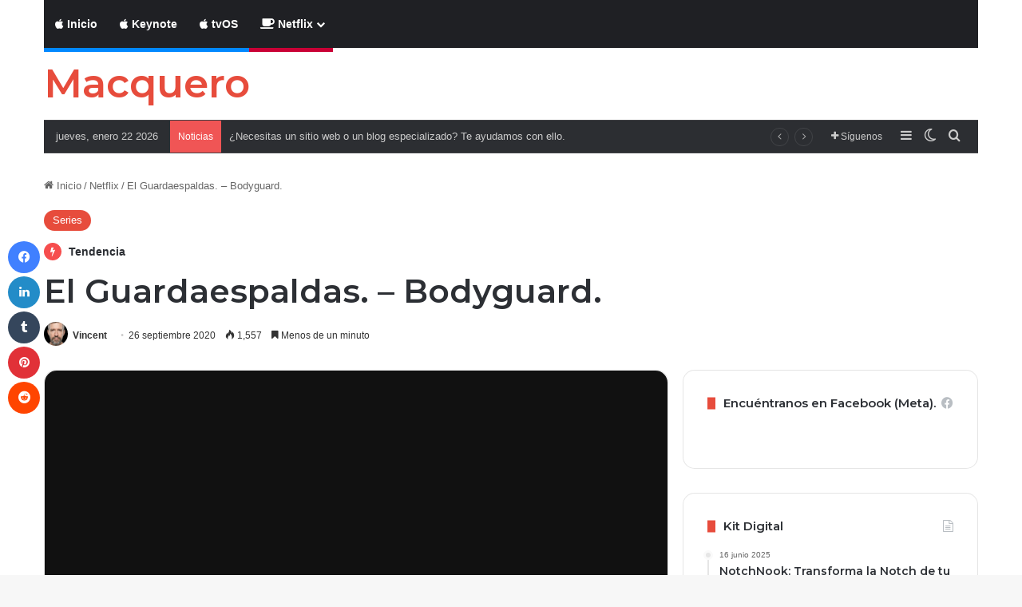

--- FILE ---
content_type: text/html; charset=UTF-8
request_url: https://www.macquero.com/2020/09/opinion-el-guardaespaldas-bodyguard/
body_size: 33620
content:
<!DOCTYPE html>
<html lang="es" class="" data-skin="light">
<head><script>(function(w,i,g){w[g]=w[g]||[];if(typeof w[g].push=='function')w[g].push(i)})
(window,'GTM-WVKKHCH','google_tags_first_party');</script><script>(function(w,d,s,l){w[l]=w[l]||[];(function(){w[l].push(arguments);})('set', 'developer_id.dY2E1Nz', true);
		var f=d.getElementsByTagName(s)[0],
		j=d.createElement(s);j.async=true;j.src='/kdrs/';
		f.parentNode.insertBefore(j,f);
		})(window,document,'script','dataLayer');</script>
	<meta charset="UTF-8" />
	<link rel="profile" href="https://gmpg.org/xfn/11" />
	<title>El Guardaespaldas. &#8211; Bodyguard. &#8211; Macquero</title>

<meta http-equiv='x-dns-prefetch-control' content='on'>
<link rel='dns-prefetch' href='//cdnjs.cloudflare.com' />
<link rel='dns-prefetch' href='//ajax.googleapis.com' />
<link rel='dns-prefetch' href='//fonts.googleapis.com' />
<link rel='dns-prefetch' href='//fonts.gstatic.com' />
<link rel='dns-prefetch' href='//s.gravatar.com' />
<link rel='dns-prefetch' href='//www.google-analytics.com' />
<link rel='preload' as='script' href='https://ajax.googleapis.com/ajax/libs/webfont/1/webfont.js'>
<meta name='robots' content='max-image-preview:large' />
	<style>img:is([sizes="auto" i], [sizes^="auto," i]) { contain-intrinsic-size: 3000px 1500px }</style>
	
<script>
dataLayer = [{"title":"El Guardaespaldas. &#8211; Bodyguard.","author":"Vincent","wordcount":143,"logged_in":"false","page_id":11276,"post_date":"2020-09-26 00:06:36","post_type":"post"}];
</script>
<link rel='dns-prefetch' href='//www.macquero.com' />
<link rel='dns-prefetch' href='//secure.gravatar.com' />
<link rel='dns-prefetch' href='//www.googletagmanager.com' />
<link rel='dns-prefetch' href='//stats.wp.com' />
<link rel='dns-prefetch' href='//v0.wordpress.com' />
<link rel='dns-prefetch' href='//pagead2.googlesyndication.com' />
<link rel='dns-prefetch' href='//fundingchoicesmessages.google.com' />
<link rel="alternate" type="application/rss+xml" title="Macquero &raquo; Feed" href="https://www.macquero.com/feed/" />
<link rel="alternate" type="application/rss+xml" title="Macquero &raquo; RSS de los comentarios" href="https://www.macquero.com/comments/feed/" />
		<script type="text/javascript">
			try {
				if( 'undefined' != typeof localStorage ){
					var tieSkin = localStorage.getItem('tie-skin');
				}

				
				var html = document.getElementsByTagName('html')[0].classList,
						htmlSkin = 'light';

				if( html.contains('dark-skin') ){
					htmlSkin = 'dark';
				}

				if( tieSkin != null && tieSkin != htmlSkin ){
					html.add('tie-skin-inverted');
					var tieSkinInverted = true;
				}

				if( tieSkin == 'dark' ){
					html.add('dark-skin');
				}
				else if( tieSkin == 'light' ){
					html.remove( 'dark-skin' );
				}
				
			} catch(e) { console.log( e ) }

		</script>
		
		<style type="text/css">
			:root{				
			--tie-preset-gradient-1: linear-gradient(135deg, rgba(6, 147, 227, 1) 0%, rgb(155, 81, 224) 100%);
			--tie-preset-gradient-2: linear-gradient(135deg, rgb(122, 220, 180) 0%, rgb(0, 208, 130) 100%);
			--tie-preset-gradient-3: linear-gradient(135deg, rgba(252, 185, 0, 1) 0%, rgba(255, 105, 0, 1) 100%);
			--tie-preset-gradient-4: linear-gradient(135deg, rgba(255, 105, 0, 1) 0%, rgb(207, 46, 46) 100%);
			--tie-preset-gradient-5: linear-gradient(135deg, rgb(238, 238, 238) 0%, rgb(169, 184, 195) 100%);
			--tie-preset-gradient-6: linear-gradient(135deg, rgb(74, 234, 220) 0%, rgb(151, 120, 209) 20%, rgb(207, 42, 186) 40%, rgb(238, 44, 130) 60%, rgb(251, 105, 98) 80%, rgb(254, 248, 76) 100%);
			--tie-preset-gradient-7: linear-gradient(135deg, rgb(255, 206, 236) 0%, rgb(152, 150, 240) 100%);
			--tie-preset-gradient-8: linear-gradient(135deg, rgb(254, 205, 165) 0%, rgb(254, 45, 45) 50%, rgb(107, 0, 62) 100%);
			--tie-preset-gradient-9: linear-gradient(135deg, rgb(255, 203, 112) 0%, rgb(199, 81, 192) 50%, rgb(65, 88, 208) 100%);
			--tie-preset-gradient-10: linear-gradient(135deg, rgb(255, 245, 203) 0%, rgb(182, 227, 212) 50%, rgb(51, 167, 181) 100%);
			--tie-preset-gradient-11: linear-gradient(135deg, rgb(202, 248, 128) 0%, rgb(113, 206, 126) 100%);
			--tie-preset-gradient-12: linear-gradient(135deg, rgb(2, 3, 129) 0%, rgb(40, 116, 252) 100%);
			--tie-preset-gradient-13: linear-gradient(135deg, #4D34FA, #ad34fa);
			--tie-preset-gradient-14: linear-gradient(135deg, #0057FF, #31B5FF);
			--tie-preset-gradient-15: linear-gradient(135deg, #FF007A, #FF81BD);
			--tie-preset-gradient-16: linear-gradient(135deg, #14111E, #4B4462);
			--tie-preset-gradient-17: linear-gradient(135deg, #F32758, #FFC581);

			
					--main-nav-background: #1f2024;
					--main-nav-secondry-background: rgba(0,0,0,0.2);
					--main-nav-primary-color: #0088ff;
					--main-nav-contrast-primary-color: #FFFFFF;
					--main-nav-text-color: #FFFFFF;
					--main-nav-secondry-text-color: rgba(225,255,255,0.5);
					--main-nav-main-border-color: rgba(255,255,255,0.07);
					--main-nav-secondry-border-color: rgba(255,255,255,0.04);
				--tie-buttons-radius: 100px;
			}
		</style>
	<meta name="viewport" content="width=device-width, initial-scale=1.0" /><script type="text/javascript">
/* <![CDATA[ */
window._wpemojiSettings = {"baseUrl":"https:\/\/s.w.org\/images\/core\/emoji\/16.0.1\/72x72\/","ext":".png","svgUrl":"https:\/\/s.w.org\/images\/core\/emoji\/16.0.1\/svg\/","svgExt":".svg","source":{"concatemoji":"https:\/\/www.macquero.com\/wp-includes\/js\/wp-emoji-release.min.js?ver=6.8.3"}};
/*! This file is auto-generated */
!function(s,n){var o,i,e;function c(e){try{var t={supportTests:e,timestamp:(new Date).valueOf()};sessionStorage.setItem(o,JSON.stringify(t))}catch(e){}}function p(e,t,n){e.clearRect(0,0,e.canvas.width,e.canvas.height),e.fillText(t,0,0);var t=new Uint32Array(e.getImageData(0,0,e.canvas.width,e.canvas.height).data),a=(e.clearRect(0,0,e.canvas.width,e.canvas.height),e.fillText(n,0,0),new Uint32Array(e.getImageData(0,0,e.canvas.width,e.canvas.height).data));return t.every(function(e,t){return e===a[t]})}function u(e,t){e.clearRect(0,0,e.canvas.width,e.canvas.height),e.fillText(t,0,0);for(var n=e.getImageData(16,16,1,1),a=0;a<n.data.length;a++)if(0!==n.data[a])return!1;return!0}function f(e,t,n,a){switch(t){case"flag":return n(e,"\ud83c\udff3\ufe0f\u200d\u26a7\ufe0f","\ud83c\udff3\ufe0f\u200b\u26a7\ufe0f")?!1:!n(e,"\ud83c\udde8\ud83c\uddf6","\ud83c\udde8\u200b\ud83c\uddf6")&&!n(e,"\ud83c\udff4\udb40\udc67\udb40\udc62\udb40\udc65\udb40\udc6e\udb40\udc67\udb40\udc7f","\ud83c\udff4\u200b\udb40\udc67\u200b\udb40\udc62\u200b\udb40\udc65\u200b\udb40\udc6e\u200b\udb40\udc67\u200b\udb40\udc7f");case"emoji":return!a(e,"\ud83e\udedf")}return!1}function g(e,t,n,a){var r="undefined"!=typeof WorkerGlobalScope&&self instanceof WorkerGlobalScope?new OffscreenCanvas(300,150):s.createElement("canvas"),o=r.getContext("2d",{willReadFrequently:!0}),i=(o.textBaseline="top",o.font="600 32px Arial",{});return e.forEach(function(e){i[e]=t(o,e,n,a)}),i}function t(e){var t=s.createElement("script");t.src=e,t.defer=!0,s.head.appendChild(t)}"undefined"!=typeof Promise&&(o="wpEmojiSettingsSupports",i=["flag","emoji"],n.supports={everything:!0,everythingExceptFlag:!0},e=new Promise(function(e){s.addEventListener("DOMContentLoaded",e,{once:!0})}),new Promise(function(t){var n=function(){try{var e=JSON.parse(sessionStorage.getItem(o));if("object"==typeof e&&"number"==typeof e.timestamp&&(new Date).valueOf()<e.timestamp+604800&&"object"==typeof e.supportTests)return e.supportTests}catch(e){}return null}();if(!n){if("undefined"!=typeof Worker&&"undefined"!=typeof OffscreenCanvas&&"undefined"!=typeof URL&&URL.createObjectURL&&"undefined"!=typeof Blob)try{var e="postMessage("+g.toString()+"("+[JSON.stringify(i),f.toString(),p.toString(),u.toString()].join(",")+"));",a=new Blob([e],{type:"text/javascript"}),r=new Worker(URL.createObjectURL(a),{name:"wpTestEmojiSupports"});return void(r.onmessage=function(e){c(n=e.data),r.terminate(),t(n)})}catch(e){}c(n=g(i,f,p,u))}t(n)}).then(function(e){for(var t in e)n.supports[t]=e[t],n.supports.everything=n.supports.everything&&n.supports[t],"flag"!==t&&(n.supports.everythingExceptFlag=n.supports.everythingExceptFlag&&n.supports[t]);n.supports.everythingExceptFlag=n.supports.everythingExceptFlag&&!n.supports.flag,n.DOMReady=!1,n.readyCallback=function(){n.DOMReady=!0}}).then(function(){return e}).then(function(){var e;n.supports.everything||(n.readyCallback(),(e=n.source||{}).concatemoji?t(e.concatemoji):e.wpemoji&&e.twemoji&&(t(e.twemoji),t(e.wpemoji)))}))}((window,document),window._wpemojiSettings);
/* ]]> */
</script>
<style id='wp-emoji-styles-inline-css' type='text/css'>

	img.wp-smiley, img.emoji {
		display: inline !important;
		border: none !important;
		box-shadow: none !important;
		height: 1em !important;
		width: 1em !important;
		margin: 0 0.07em !important;
		vertical-align: -0.1em !important;
		background: none !important;
		padding: 0 !important;
	}
</style>
<link rel='stylesheet' id='wp-block-library-css' href='https://www.macquero.com/wp-includes/css/dist/block-library/style.min.css?ver=6.8.3' type='text/css' media='all' />
<style id='wp-block-library-theme-inline-css' type='text/css'>
.wp-block-audio :where(figcaption){color:#555;font-size:13px;text-align:center}.is-dark-theme .wp-block-audio :where(figcaption){color:#ffffffa6}.wp-block-audio{margin:0 0 1em}.wp-block-code{border:1px solid #ccc;border-radius:4px;font-family:Menlo,Consolas,monaco,monospace;padding:.8em 1em}.wp-block-embed :where(figcaption){color:#555;font-size:13px;text-align:center}.is-dark-theme .wp-block-embed :where(figcaption){color:#ffffffa6}.wp-block-embed{margin:0 0 1em}.blocks-gallery-caption{color:#555;font-size:13px;text-align:center}.is-dark-theme .blocks-gallery-caption{color:#ffffffa6}:root :where(.wp-block-image figcaption){color:#555;font-size:13px;text-align:center}.is-dark-theme :root :where(.wp-block-image figcaption){color:#ffffffa6}.wp-block-image{margin:0 0 1em}.wp-block-pullquote{border-bottom:4px solid;border-top:4px solid;color:currentColor;margin-bottom:1.75em}.wp-block-pullquote cite,.wp-block-pullquote footer,.wp-block-pullquote__citation{color:currentColor;font-size:.8125em;font-style:normal;text-transform:uppercase}.wp-block-quote{border-left:.25em solid;margin:0 0 1.75em;padding-left:1em}.wp-block-quote cite,.wp-block-quote footer{color:currentColor;font-size:.8125em;font-style:normal;position:relative}.wp-block-quote:where(.has-text-align-right){border-left:none;border-right:.25em solid;padding-left:0;padding-right:1em}.wp-block-quote:where(.has-text-align-center){border:none;padding-left:0}.wp-block-quote.is-large,.wp-block-quote.is-style-large,.wp-block-quote:where(.is-style-plain){border:none}.wp-block-search .wp-block-search__label{font-weight:700}.wp-block-search__button{border:1px solid #ccc;padding:.375em .625em}:where(.wp-block-group.has-background){padding:1.25em 2.375em}.wp-block-separator.has-css-opacity{opacity:.4}.wp-block-separator{border:none;border-bottom:2px solid;margin-left:auto;margin-right:auto}.wp-block-separator.has-alpha-channel-opacity{opacity:1}.wp-block-separator:not(.is-style-wide):not(.is-style-dots){width:100px}.wp-block-separator.has-background:not(.is-style-dots){border-bottom:none;height:1px}.wp-block-separator.has-background:not(.is-style-wide):not(.is-style-dots){height:2px}.wp-block-table{margin:0 0 1em}.wp-block-table td,.wp-block-table th{word-break:normal}.wp-block-table :where(figcaption){color:#555;font-size:13px;text-align:center}.is-dark-theme .wp-block-table :where(figcaption){color:#ffffffa6}.wp-block-video :where(figcaption){color:#555;font-size:13px;text-align:center}.is-dark-theme .wp-block-video :where(figcaption){color:#ffffffa6}.wp-block-video{margin:0 0 1em}:root :where(.wp-block-template-part.has-background){margin-bottom:0;margin-top:0;padding:1.25em 2.375em}
</style>
<style id='classic-theme-styles-inline-css' type='text/css'>
/*! This file is auto-generated */
.wp-block-button__link{color:#fff;background-color:#32373c;border-radius:9999px;box-shadow:none;text-decoration:none;padding:calc(.667em + 2px) calc(1.333em + 2px);font-size:1.125em}.wp-block-file__button{background:#32373c;color:#fff;text-decoration:none}
</style>
<link rel='stylesheet' id='mediaelement-css' href='https://www.macquero.com/wp-includes/js/mediaelement/mediaelementplayer-legacy.min.css?ver=4.2.17' type='text/css' media='all' />
<link rel='stylesheet' id='wp-mediaelement-css' href='https://www.macquero.com/wp-includes/js/mediaelement/wp-mediaelement.min.css?ver=6.8.3' type='text/css' media='all' />
<style id='jetpack-sharing-buttons-style-inline-css' type='text/css'>
.jetpack-sharing-buttons__services-list{display:flex;flex-direction:row;flex-wrap:wrap;gap:0;list-style-type:none;margin:5px;padding:0}.jetpack-sharing-buttons__services-list.has-small-icon-size{font-size:12px}.jetpack-sharing-buttons__services-list.has-normal-icon-size{font-size:16px}.jetpack-sharing-buttons__services-list.has-large-icon-size{font-size:24px}.jetpack-sharing-buttons__services-list.has-huge-icon-size{font-size:36px}@media print{.jetpack-sharing-buttons__services-list{display:none!important}}.editor-styles-wrapper .wp-block-jetpack-sharing-buttons{gap:0;padding-inline-start:0}ul.jetpack-sharing-buttons__services-list.has-background{padding:1.25em 2.375em}
</style>
<style id='global-styles-inline-css' type='text/css'>
:root{--wp--preset--aspect-ratio--square: 1;--wp--preset--aspect-ratio--4-3: 4/3;--wp--preset--aspect-ratio--3-4: 3/4;--wp--preset--aspect-ratio--3-2: 3/2;--wp--preset--aspect-ratio--2-3: 2/3;--wp--preset--aspect-ratio--16-9: 16/9;--wp--preset--aspect-ratio--9-16: 9/16;--wp--preset--color--black: #000000;--wp--preset--color--cyan-bluish-gray: #abb8c3;--wp--preset--color--white: #ffffff;--wp--preset--color--pale-pink: #f78da7;--wp--preset--color--vivid-red: #cf2e2e;--wp--preset--color--luminous-vivid-orange: #ff6900;--wp--preset--color--luminous-vivid-amber: #fcb900;--wp--preset--color--light-green-cyan: #7bdcb5;--wp--preset--color--vivid-green-cyan: #00d084;--wp--preset--color--pale-cyan-blue: #8ed1fc;--wp--preset--color--vivid-cyan-blue: #0693e3;--wp--preset--color--vivid-purple: #9b51e0;--wp--preset--color--global-color: #0088ff;--wp--preset--gradient--vivid-cyan-blue-to-vivid-purple: linear-gradient(135deg,rgba(6,147,227,1) 0%,rgb(155,81,224) 100%);--wp--preset--gradient--light-green-cyan-to-vivid-green-cyan: linear-gradient(135deg,rgb(122,220,180) 0%,rgb(0,208,130) 100%);--wp--preset--gradient--luminous-vivid-amber-to-luminous-vivid-orange: linear-gradient(135deg,rgba(252,185,0,1) 0%,rgba(255,105,0,1) 100%);--wp--preset--gradient--luminous-vivid-orange-to-vivid-red: linear-gradient(135deg,rgba(255,105,0,1) 0%,rgb(207,46,46) 100%);--wp--preset--gradient--very-light-gray-to-cyan-bluish-gray: linear-gradient(135deg,rgb(238,238,238) 0%,rgb(169,184,195) 100%);--wp--preset--gradient--cool-to-warm-spectrum: linear-gradient(135deg,rgb(74,234,220) 0%,rgb(151,120,209) 20%,rgb(207,42,186) 40%,rgb(238,44,130) 60%,rgb(251,105,98) 80%,rgb(254,248,76) 100%);--wp--preset--gradient--blush-light-purple: linear-gradient(135deg,rgb(255,206,236) 0%,rgb(152,150,240) 100%);--wp--preset--gradient--blush-bordeaux: linear-gradient(135deg,rgb(254,205,165) 0%,rgb(254,45,45) 50%,rgb(107,0,62) 100%);--wp--preset--gradient--luminous-dusk: linear-gradient(135deg,rgb(255,203,112) 0%,rgb(199,81,192) 50%,rgb(65,88,208) 100%);--wp--preset--gradient--pale-ocean: linear-gradient(135deg,rgb(255,245,203) 0%,rgb(182,227,212) 50%,rgb(51,167,181) 100%);--wp--preset--gradient--electric-grass: linear-gradient(135deg,rgb(202,248,128) 0%,rgb(113,206,126) 100%);--wp--preset--gradient--midnight: linear-gradient(135deg,rgb(2,3,129) 0%,rgb(40,116,252) 100%);--wp--preset--font-size--small: 13px;--wp--preset--font-size--medium: 20px;--wp--preset--font-size--large: 36px;--wp--preset--font-size--x-large: 42px;--wp--preset--spacing--20: 0.44rem;--wp--preset--spacing--30: 0.67rem;--wp--preset--spacing--40: 1rem;--wp--preset--spacing--50: 1.5rem;--wp--preset--spacing--60: 2.25rem;--wp--preset--spacing--70: 3.38rem;--wp--preset--spacing--80: 5.06rem;--wp--preset--shadow--natural: 6px 6px 9px rgba(0, 0, 0, 0.2);--wp--preset--shadow--deep: 12px 12px 50px rgba(0, 0, 0, 0.4);--wp--preset--shadow--sharp: 6px 6px 0px rgba(0, 0, 0, 0.2);--wp--preset--shadow--outlined: 6px 6px 0px -3px rgba(255, 255, 255, 1), 6px 6px rgba(0, 0, 0, 1);--wp--preset--shadow--crisp: 6px 6px 0px rgba(0, 0, 0, 1);}:where(.is-layout-flex){gap: 0.5em;}:where(.is-layout-grid){gap: 0.5em;}body .is-layout-flex{display: flex;}.is-layout-flex{flex-wrap: wrap;align-items: center;}.is-layout-flex > :is(*, div){margin: 0;}body .is-layout-grid{display: grid;}.is-layout-grid > :is(*, div){margin: 0;}:where(.wp-block-columns.is-layout-flex){gap: 2em;}:where(.wp-block-columns.is-layout-grid){gap: 2em;}:where(.wp-block-post-template.is-layout-flex){gap: 1.25em;}:where(.wp-block-post-template.is-layout-grid){gap: 1.25em;}.has-black-color{color: var(--wp--preset--color--black) !important;}.has-cyan-bluish-gray-color{color: var(--wp--preset--color--cyan-bluish-gray) !important;}.has-white-color{color: var(--wp--preset--color--white) !important;}.has-pale-pink-color{color: var(--wp--preset--color--pale-pink) !important;}.has-vivid-red-color{color: var(--wp--preset--color--vivid-red) !important;}.has-luminous-vivid-orange-color{color: var(--wp--preset--color--luminous-vivid-orange) !important;}.has-luminous-vivid-amber-color{color: var(--wp--preset--color--luminous-vivid-amber) !important;}.has-light-green-cyan-color{color: var(--wp--preset--color--light-green-cyan) !important;}.has-vivid-green-cyan-color{color: var(--wp--preset--color--vivid-green-cyan) !important;}.has-pale-cyan-blue-color{color: var(--wp--preset--color--pale-cyan-blue) !important;}.has-vivid-cyan-blue-color{color: var(--wp--preset--color--vivid-cyan-blue) !important;}.has-vivid-purple-color{color: var(--wp--preset--color--vivid-purple) !important;}.has-black-background-color{background-color: var(--wp--preset--color--black) !important;}.has-cyan-bluish-gray-background-color{background-color: var(--wp--preset--color--cyan-bluish-gray) !important;}.has-white-background-color{background-color: var(--wp--preset--color--white) !important;}.has-pale-pink-background-color{background-color: var(--wp--preset--color--pale-pink) !important;}.has-vivid-red-background-color{background-color: var(--wp--preset--color--vivid-red) !important;}.has-luminous-vivid-orange-background-color{background-color: var(--wp--preset--color--luminous-vivid-orange) !important;}.has-luminous-vivid-amber-background-color{background-color: var(--wp--preset--color--luminous-vivid-amber) !important;}.has-light-green-cyan-background-color{background-color: var(--wp--preset--color--light-green-cyan) !important;}.has-vivid-green-cyan-background-color{background-color: var(--wp--preset--color--vivid-green-cyan) !important;}.has-pale-cyan-blue-background-color{background-color: var(--wp--preset--color--pale-cyan-blue) !important;}.has-vivid-cyan-blue-background-color{background-color: var(--wp--preset--color--vivid-cyan-blue) !important;}.has-vivid-purple-background-color{background-color: var(--wp--preset--color--vivid-purple) !important;}.has-black-border-color{border-color: var(--wp--preset--color--black) !important;}.has-cyan-bluish-gray-border-color{border-color: var(--wp--preset--color--cyan-bluish-gray) !important;}.has-white-border-color{border-color: var(--wp--preset--color--white) !important;}.has-pale-pink-border-color{border-color: var(--wp--preset--color--pale-pink) !important;}.has-vivid-red-border-color{border-color: var(--wp--preset--color--vivid-red) !important;}.has-luminous-vivid-orange-border-color{border-color: var(--wp--preset--color--luminous-vivid-orange) !important;}.has-luminous-vivid-amber-border-color{border-color: var(--wp--preset--color--luminous-vivid-amber) !important;}.has-light-green-cyan-border-color{border-color: var(--wp--preset--color--light-green-cyan) !important;}.has-vivid-green-cyan-border-color{border-color: var(--wp--preset--color--vivid-green-cyan) !important;}.has-pale-cyan-blue-border-color{border-color: var(--wp--preset--color--pale-cyan-blue) !important;}.has-vivid-cyan-blue-border-color{border-color: var(--wp--preset--color--vivid-cyan-blue) !important;}.has-vivid-purple-border-color{border-color: var(--wp--preset--color--vivid-purple) !important;}.has-vivid-cyan-blue-to-vivid-purple-gradient-background{background: var(--wp--preset--gradient--vivid-cyan-blue-to-vivid-purple) !important;}.has-light-green-cyan-to-vivid-green-cyan-gradient-background{background: var(--wp--preset--gradient--light-green-cyan-to-vivid-green-cyan) !important;}.has-luminous-vivid-amber-to-luminous-vivid-orange-gradient-background{background: var(--wp--preset--gradient--luminous-vivid-amber-to-luminous-vivid-orange) !important;}.has-luminous-vivid-orange-to-vivid-red-gradient-background{background: var(--wp--preset--gradient--luminous-vivid-orange-to-vivid-red) !important;}.has-very-light-gray-to-cyan-bluish-gray-gradient-background{background: var(--wp--preset--gradient--very-light-gray-to-cyan-bluish-gray) !important;}.has-cool-to-warm-spectrum-gradient-background{background: var(--wp--preset--gradient--cool-to-warm-spectrum) !important;}.has-blush-light-purple-gradient-background{background: var(--wp--preset--gradient--blush-light-purple) !important;}.has-blush-bordeaux-gradient-background{background: var(--wp--preset--gradient--blush-bordeaux) !important;}.has-luminous-dusk-gradient-background{background: var(--wp--preset--gradient--luminous-dusk) !important;}.has-pale-ocean-gradient-background{background: var(--wp--preset--gradient--pale-ocean) !important;}.has-electric-grass-gradient-background{background: var(--wp--preset--gradient--electric-grass) !important;}.has-midnight-gradient-background{background: var(--wp--preset--gradient--midnight) !important;}.has-small-font-size{font-size: var(--wp--preset--font-size--small) !important;}.has-medium-font-size{font-size: var(--wp--preset--font-size--medium) !important;}.has-large-font-size{font-size: var(--wp--preset--font-size--large) !important;}.has-x-large-font-size{font-size: var(--wp--preset--font-size--x-large) !important;}
:where(.wp-block-post-template.is-layout-flex){gap: 1.25em;}:where(.wp-block-post-template.is-layout-grid){gap: 1.25em;}
:where(.wp-block-columns.is-layout-flex){gap: 2em;}:where(.wp-block-columns.is-layout-grid){gap: 2em;}
:root :where(.wp-block-pullquote){font-size: 1.5em;line-height: 1.6;}
</style>
<link rel='stylesheet' id='contact-form-7-css' href='https://www.macquero.com/wp-content/plugins/contact-form-7/includes/css/styles.css?ver=6.1.4' type='text/css' media='all' />
<link rel='stylesheet' id='taqyeem-buttons-style-css' href='https://www.macquero.com/wp-content/plugins/taqyeem-buttons/assets/style.css?ver=6.8.3' type='text/css' media='all' />
<link rel='stylesheet' id='wmvp-style-videos-list-css' href='https://www.macquero.com/wp-content/plugins/wm-video-playlists/assets/css/style.css?ver=1.0.2' type='text/css' media='all' />
<link rel='stylesheet' id='trp-language-switcher-style-css' href='https://www.macquero.com/wp-content/plugins/translatepress-multilingual/assets/css/trp-language-switcher.css?ver=3.0.7' type='text/css' media='all' />
<link rel='stylesheet' id='tie-css-base-css' href='https://www.macquero.com/wp-content/themes/jannah/assets/css/base.min.css?ver=7.6.2' type='text/css' media='all' />
<link rel='stylesheet' id='tie-css-styles-css' href='https://www.macquero.com/wp-content/themes/jannah/assets/css/style.min.css?ver=7.6.2' type='text/css' media='all' />
<link rel='stylesheet' id='tie-css-widgets-css' href='https://www.macquero.com/wp-content/themes/jannah/assets/css/widgets.min.css?ver=7.6.2' type='text/css' media='all' />
<link rel='stylesheet' id='tie-css-helpers-css' href='https://www.macquero.com/wp-content/themes/jannah/assets/css/helpers.min.css?ver=7.6.2' type='text/css' media='all' />
<link rel='stylesheet' id='tie-fontawesome5-css' href='https://www.macquero.com/wp-content/themes/jannah/assets/css/fontawesome.css?ver=7.6.2' type='text/css' media='all' />
<link rel='stylesheet' id='tie-css-ilightbox-css' href='https://www.macquero.com/wp-content/themes/jannah/assets/ilightbox/dark-skin/skin.css?ver=7.6.2' type='text/css' media='all' />
<link rel='stylesheet' id='tie-css-shortcodes-css' href='https://www.macquero.com/wp-content/themes/jannah/assets/css/plugins/shortcodes.min.css?ver=7.6.2' type='text/css' media='all' />
<link rel='stylesheet' id='tie-css-single-css' href='https://www.macquero.com/wp-content/themes/jannah/assets/css/single.min.css?ver=7.6.2' type='text/css' media='all' />
<link rel='stylesheet' id='tie-css-print-css' href='https://www.macquero.com/wp-content/themes/jannah/assets/css/print.css?ver=7.6.2' type='text/css' media='print' />
<link rel='stylesheet' id='taqyeem-styles-css' href='https://www.macquero.com/wp-content/themes/jannah/assets/css/plugins/taqyeem.min.css?ver=7.6.2' type='text/css' media='all' />
<style id='taqyeem-styles-inline-css' type='text/css'>
.wf-active .logo-text,.wf-active h1,.wf-active h2,.wf-active h3,.wf-active h4,.wf-active h5,.wf-active h6,.wf-active .the-subtitle{font-family: 'Montserrat';}:root:root{--brand-color: #e74c3c;--dark-brand-color: #b51a0a;--bright-color: #FFFFFF;--base-color: #2c2f34;}#footer-widgets-container{border-top: 8px solid #e74c3c;-webkit-box-shadow: 0 -5px 0 rgba(0,0,0,0.07); -moz-box-shadow: 0 -8px 0 rgba(0,0,0,0.07); box-shadow: 0 -8px 0 rgba(0,0,0,0.07);}#reading-position-indicator{box-shadow: 0 0 10px rgba( 231,76,60,0.7);}:root:root{--brand-color: #e74c3c;--dark-brand-color: #b51a0a;--bright-color: #FFFFFF;--base-color: #2c2f34;}#footer-widgets-container{border-top: 8px solid #e74c3c;-webkit-box-shadow: 0 -5px 0 rgba(0,0,0,0.07); -moz-box-shadow: 0 -8px 0 rgba(0,0,0,0.07); box-shadow: 0 -8px 0 rgba(0,0,0,0.07);}#reading-position-indicator{box-shadow: 0 0 10px rgba( 231,76,60,0.7);}#header-notification-bar{background: var( --tie-preset-gradient-13 );}#header-notification-bar{--tie-buttons-color: #FFFFFF;--tie-buttons-border-color: #FFFFFF;--tie-buttons-hover-color: #e1e1e1;--tie-buttons-hover-text: #000000;}#header-notification-bar{--tie-buttons-text: #000000;}.tie-cat-997,.tie-cat-item-997 > span{background-color:#e67e22 !important;color:#FFFFFF !important;}.tie-cat-997:after{border-top-color:#e67e22 !important;}.tie-cat-997:hover{background-color:#c86004 !important;}.tie-cat-997:hover:after{border-top-color:#c86004 !important;}.tie-cat-998,.tie-cat-item-998 > span{background-color:#2ecc71 !important;color:#FFFFFF !important;}.tie-cat-998:after{border-top-color:#2ecc71 !important;}.tie-cat-998:hover{background-color:#10ae53 !important;}.tie-cat-998:hover:after{border-top-color:#10ae53 !important;}.tie-cat-999,.tie-cat-item-999 > span{background-color:#9b59b6 !important;color:#FFFFFF !important;}.tie-cat-999:after{border-top-color:#9b59b6 !important;}.tie-cat-999:hover{background-color:#7d3b98 !important;}.tie-cat-999:hover:after{border-top-color:#7d3b98 !important;}.tie-cat-1000,.tie-cat-item-1000 > span{background-color:#34495e !important;color:#FFFFFF !important;}.tie-cat-1000:after{border-top-color:#34495e !important;}.tie-cat-1000:hover{background-color:#162b40 !important;}.tie-cat-1000:hover:after{border-top-color:#162b40 !important;}.tie-cat-1001,.tie-cat-item-1001 > span{background-color:#795548 !important;color:#FFFFFF !important;}.tie-cat-1001:after{border-top-color:#795548 !important;}.tie-cat-1001:hover{background-color:#5b372a !important;}.tie-cat-1001:hover:after{border-top-color:#5b372a !important;}.tie-cat-1002,.tie-cat-item-1002 > span{background-color:#4CAF50 !important;color:#FFFFFF !important;}.tie-cat-1002:after{border-top-color:#4CAF50 !important;}.tie-cat-1002:hover{background-color:#2e9132 !important;}.tie-cat-1002:hover:after{border-top-color:#2e9132 !important;}.tie-cat-921,.tie-cat-item-921 > span{background-color:#3cd683 !important;color:#FFFFFF !important;}.tie-cat-921:after{border-top-color:#3cd683 !important;}.tie-cat-921:hover{background-color:#1eb865 !important;}.tie-cat-921:hover:after{border-top-color:#1eb865 !important;}.tie-cat-696,.tie-cat-item-696 > span{background-color:#e82510 !important;color:#FFFFFF !important;}.tie-cat-696:after{border-top-color:#e82510 !important;}.tie-cat-696:hover{background-color:#ca0700 !important;}.tie-cat-696:hover:after{border-top-color:#ca0700 !important;}.tie-cat-879,.tie-cat-item-879 > span{background-color:#e82e19 !important;color:#FFFFFF !important;}.tie-cat-879:after{border-top-color:#e82e19 !important;}.tie-cat-879:hover{background-color:#ca1000 !important;}.tie-cat-879:hover:after{border-top-color:#ca1000 !important;}.tie-cat-770,.tie-cat-item-770 > span{background-color:#e82a14 !important;color:#FFFFFF !important;}.tie-cat-770:after{border-top-color:#e82a14 !important;}.tie-cat-770:hover{background-color:#ca0c00 !important;}.tie-cat-770:hover:after{border-top-color:#ca0c00 !important;}.tie-cat-733,.tie-cat-item-733 > span{background-color:#e74c3c !important;color:#FFFFFF !important;}.tie-cat-733:after{border-top-color:#e74c3c !important;}.tie-cat-733:hover{background-color:#c92e1e !important;}.tie-cat-733:hover:after{border-top-color:#c92e1e !important;}.tie-cat-371,.tie-cat-item-371 > span{background-color:#3498db !important;color:#FFFFFF !important;}.tie-cat-371:after{border-top-color:#3498db !important;}.tie-cat-371:hover{background-color:#167abd !important;}.tie-cat-371:hover:after{border-top-color:#167abd !important;}.tie-cat-19,.tie-cat-item-19 > span{background-color:#3498db !important;color:#FFFFFF !important;}.tie-cat-19:after{border-top-color:#3498db !important;}.tie-cat-19:hover{background-color:#167abd !important;}.tie-cat-19:hover:after{border-top-color:#167abd !important;}.tie-cat-117,.tie-cat-item-117 > span{background-color:#3498db !important;color:#FFFFFF !important;}.tie-cat-117:after{border-top-color:#3498db !important;}.tie-cat-117:hover{background-color:#167abd !important;}.tie-cat-117:hover:after{border-top-color:#167abd !important;}.tie-cat-87,.tie-cat-item-87 > span{background-color:#3498db !important;color:#FFFFFF !important;}.tie-cat-87:after{border-top-color:#3498db !important;}.tie-cat-87:hover{background-color:#167abd !important;}.tie-cat-87:hover:after{border-top-color:#167abd !important;}.tie-cat-9,.tie-cat-item-9 > span{background-color:#5ba325 !important;color:#FFFFFF !important;}.tie-cat-9:after{border-top-color:#5ba325 !important;}.tie-cat-9:hover{background-color:#3d8507 !important;}.tie-cat-9:hover:after{border-top-color:#3d8507 !important;}.tie-cat-5,.tie-cat-item-5 > span{background-color:#0088ff !important;color:#FFFFFF !important;}.tie-cat-5:after{border-top-color:#0088ff !important;}.tie-cat-5:hover{background-color:#006ae1 !important;}.tie-cat-5:hover:after{border-top-color:#006ae1 !important;}.tie-cat-596,.tie-cat-item-596 > span{background-color:#0088ff !important;color:#FFFFFF !important;}.tie-cat-596:after{border-top-color:#0088ff !important;}.tie-cat-596:hover{background-color:#006ae1 !important;}.tie-cat-596:hover:after{border-top-color:#006ae1 !important;}.tie-cat-800,.tie-cat-item-800 > span{background-color:#5bb538 !important;color:#FFFFFF !important;}.tie-cat-800:after{border-top-color:#5bb538 !important;}.tie-cat-800:hover{background-color:#3d971a !important;}.tie-cat-800:hover:after{border-top-color:#3d971a !important;}.tie-cat-974,.tie-cat-item-974 > span{background-color:#e74c3c !important;color:#FFFFFF !important;}.tie-cat-974:after{border-top-color:#e74c3c !important;}.tie-cat-974:hover{background-color:#c92e1e !important;}.tie-cat-974:hover:after{border-top-color:#c92e1e !important;}.tie-cat-1008,.tie-cat-item-1008 > span{background-color:#9b59b6 !important;color:#FFFFFF !important;}.tie-cat-1008:after{border-top-color:#9b59b6 !important;}.tie-cat-1008:hover{background-color:#7d3b98 !important;}.tie-cat-1008:hover:after{border-top-color:#7d3b98 !important;}.tie-cat-132,.tie-cat-item-132 > span{background-color:#3498db !important;color:#FFFFFF !important;}.tie-cat-132:after{border-top-color:#3498db !important;}.tie-cat-132:hover{background-color:#167abd !important;}.tie-cat-132:hover:after{border-top-color:#167abd !important;}.tie-cat-372,.tie-cat-item-372 > span{background-color:#3498db !important;color:#FFFFFF !important;}.tie-cat-372:after{border-top-color:#3498db !important;}.tie-cat-372:hover{background-color:#167abd !important;}.tie-cat-372:hover:after{border-top-color:#167abd !important;}.tie-cat-755,.tie-cat-item-755 > span{background-color:#3498db !important;color:#FFFFFF !important;}.tie-cat-755:after{border-top-color:#3498db !important;}.tie-cat-755:hover{background-color:#167abd !important;}.tie-cat-755:hover:after{border-top-color:#167abd !important;}.tie-cat-697,.tie-cat-item-697 > span{background-color:#dd9933 !important;color:#FFFFFF !important;}.tie-cat-697:after{border-top-color:#dd9933 !important;}.tie-cat-697:hover{background-color:#bf7b15 !important;}.tie-cat-697:hover:after{border-top-color:#bf7b15 !important;}.tie-cat-1012,.tie-cat-item-1012 > span{background-color:#3498db !important;color:#FFFFFF !important;}.tie-cat-1012:after{border-top-color:#3498db !important;}.tie-cat-1012:hover{background-color:#167abd !important;}.tie-cat-1012:hover:after{border-top-color:#167abd !important;}.tie-cat-766,.tie-cat-item-766 > span{background-color:#e74c3c !important;color:#FFFFFF !important;}.tie-cat-766:after{border-top-color:#e74c3c !important;}.tie-cat-766:hover{background-color:#c92e1e !important;}.tie-cat-766:hover:after{border-top-color:#c92e1e !important;}.tie-cat-693,.tie-cat-item-693 > span{background-color:#dd9933 !important;color:#FFFFFF !important;}.tie-cat-693:after{border-top-color:#dd9933 !important;}.tie-cat-693:hover{background-color:#bf7b15 !important;}.tie-cat-693:hover:after{border-top-color:#bf7b15 !important;}.tie-cat-692,.tie-cat-item-692 > span{background-color:#dd9933 !important;color:#FFFFFF !important;}.tie-cat-692:after{border-top-color:#dd9933 !important;}.tie-cat-692:hover{background-color:#bf7b15 !important;}.tie-cat-692:hover:after{border-top-color:#bf7b15 !important;}.tie-cat-687,.tie-cat-item-687 > span{background-color:#dd9933 !important;color:#FFFFFF !important;}.tie-cat-687:after{border-top-color:#dd9933 !important;}.tie-cat-687:hover{background-color:#bf7b15 !important;}.tie-cat-687:hover:after{border-top-color:#bf7b15 !important;}.tie-cat-690,.tie-cat-item-690 > span{background-color:#dd9933 !important;color:#FFFFFF !important;}.tie-cat-690:after{border-top-color:#dd9933 !important;}.tie-cat-690:hover{background-color:#bf7b15 !important;}.tie-cat-690:hover:after{border-top-color:#bf7b15 !important;}.tie-cat-688,.tie-cat-item-688 > span{background-color:#dd9933 !important;color:#FFFFFF !important;}.tie-cat-688:after{border-top-color:#dd9933 !important;}.tie-cat-688:hover{background-color:#bf7b15 !important;}.tie-cat-688:hover:after{border-top-color:#bf7b15 !important;}.tie-cat-691,.tie-cat-item-691 > span{background-color:#dd9933 !important;color:#FFFFFF !important;}.tie-cat-691:after{border-top-color:#dd9933 !important;}.tie-cat-691:hover{background-color:#bf7b15 !important;}.tie-cat-691:hover:after{border-top-color:#bf7b15 !important;}.tie-cat-689,.tie-cat-item-689 > span{background-color:#dd9933 !important;color:#FFFFFF !important;}.tie-cat-689:after{border-top-color:#dd9933 !important;}.tie-cat-689:hover{background-color:#bf7b15 !important;}.tie-cat-689:hover:after{border-top-color:#bf7b15 !important;}.tie-cat-686,.tie-cat-item-686 > span{background-color:#dd9933 !important;color:#FFFFFF !important;}.tie-cat-686:after{border-top-color:#dd9933 !important;}.tie-cat-686:hover{background-color:#bf7b15 !important;}.tie-cat-686:hover:after{border-top-color:#bf7b15 !important;}.tie-cat-1019,.tie-cat-item-1019 > span{background-color:#e74c3c !important;color:#FFFFFF !important;}.tie-cat-1019:after{border-top-color:#e74c3c !important;}.tie-cat-1019:hover{background-color:#c92e1e !important;}.tie-cat-1019:hover:after{border-top-color:#c92e1e !important;}.tie-cat-1007,.tie-cat-item-1007 > span{background-color:#e74c3c !important;color:#FFFFFF !important;}.tie-cat-1007:after{border-top-color:#e74c3c !important;}.tie-cat-1007:hover{background-color:#c92e1e !important;}.tie-cat-1007:hover:after{border-top-color:#c92e1e !important;}.tie-cat-1097,.tie-cat-item-1097 > span{background-color:#0088ff !important;color:#FFFFFF !important;}.tie-cat-1097:after{border-top-color:#0088ff !important;}.tie-cat-1097:hover{background-color:#006ae1 !important;}.tie-cat-1097:hover:after{border-top-color:#006ae1 !important;}.tie-cat-818,.tie-cat-item-818 > span{background-color:#e74c3c !important;color:#FFFFFF !important;}.tie-cat-818:after{border-top-color:#e74c3c !important;}.tie-cat-818:hover{background-color:#c92e1e !important;}.tie-cat-818:hover:after{border-top-color:#c92e1e !important;}.tie-cat-734,.tie-cat-item-734 > span{background-color:#e74c3c !important;color:#FFFFFF !important;}.tie-cat-734:after{border-top-color:#e74c3c !important;}.tie-cat-734:hover{background-color:#c92e1e !important;}.tie-cat-734:hover:after{border-top-color:#c92e1e !important;}.tie-cat-732,.tie-cat-item-732 > span{background-color:#e74c3c !important;color:#FFFFFF !important;}.tie-cat-732:after{border-top-color:#e74c3c !important;}.tie-cat-732:hover{background-color:#c92e1e !important;}.tie-cat-732:hover:after{border-top-color:#c92e1e !important;}.tie-cat-1139,.tie-cat-item-1139 > span{background-color:#e74c3c !important;color:#FFFFFF !important;}.tie-cat-1139:after{border-top-color:#e74c3c !important;}.tie-cat-1139:hover{background-color:#c92e1e !important;}.tie-cat-1139:hover:after{border-top-color:#c92e1e !important;}.tie-cat-1159,.tie-cat-item-1159 > span{background-color:#0088ff !important;color:#FFFFFF !important;}.tie-cat-1159:after{border-top-color:#0088ff !important;}.tie-cat-1159:hover{background-color:#006ae1 !important;}.tie-cat-1159:hover:after{border-top-color:#006ae1 !important;}.tie-cat-1439,.tie-cat-item-1439 > span{background-color:#0088ff !important;color:#FFFFFF !important;}.tie-cat-1439:after{border-top-color:#0088ff !important;}.tie-cat-1439:hover{background-color:#006ae1 !important;}.tie-cat-1439:hover:after{border-top-color:#006ae1 !important;}@media (max-width: 1250px){.share-buttons-sticky{display: none;}}.tie-insta-header {margin-bottom: 15px;}.tie-insta-avatar a {width: 70px;height: 70px;display: block;position: relative;float: left;margin-right: 15px;margin-bottom: 15px;}.tie-insta-avatar a:before {content: "";position: absolute;width: calc(100% + 6px);height: calc(100% + 6px);left: -3px;top: -3px;border-radius: 50%;background: #d6249f;background: radial-gradient(circle at 30% 107%,#fdf497 0%,#fdf497 5%,#fd5949 45%,#d6249f 60%,#285AEB 90%);}.tie-insta-avatar a:after {position: absolute;content: "";width: calc(100% + 3px);height: calc(100% + 3px);left: -2px;top: -2px;border-radius: 50%;background: #fff;}.dark-skin .tie-insta-avatar a:after {background: #27292d;}.tie-insta-avatar img {border-radius: 50%;position: relative;z-index: 2;transition: all 0.25s;}.tie-insta-avatar img:hover {box-shadow: 0px 0px 15px 0 #6b54c6;}.tie-insta-info {font-size: 1.3em;font-weight: bold;margin-bottom: 5px;}body .mag-box .breaking,body .social-icons-widget .social-icons-item .social-link,body .widget_product_tag_cloud a,body .widget_tag_cloud a,body .post-tags a,body .widget_layered_nav_filters a,body .post-bottom-meta-title,body .post-bottom-meta a,body .post-cat,body .show-more-button,body #instagram-link.is-expanded .follow-button,body .cat-counter a + span,body .mag-box-options .slider-arrow-nav a,body .main-menu .cats-horizontal li a,body #instagram-link.is-compact,body .pages-numbers a,body .pages-nav-item,body .bp-pagination-links .page-numbers,body .fullwidth-area .widget_tag_cloud .tagcloud a,body ul.breaking-news-nav li.jnt-prev,body ul.breaking-news-nav li.jnt-next,body #tie-popup-search-mobile table.gsc-search-box{border-radius: 35px;}body .mag-box ul.breaking-news-nav li{border: 0 !important;}body #instagram-link.is-compact{padding-right: 40px;padding-left: 40px;}body .post-bottom-meta-title,body .post-bottom-meta a,body .more-link{padding-right: 15px;padding-left: 15px;}body #masonry-grid .container-wrapper .post-thumb img{border-radius: 0px;}body .video-thumbnail,body .review-item,body .review-summary,body .user-rate-wrap,body textarea,body input,body select{border-radius: 5px;}body .post-content-slideshow,body #tie-read-next,body .prev-next-post-nav .post-thumb,body .post-thumb img,body .container-wrapper,body .tie-popup-container .container-wrapper,body .widget,body .tie-grid-slider .grid-item,body .slider-vertical-navigation .slide,body .boxed-slider:not(.tie-grid-slider) .slide,body .buddypress-wrap .activity-list .load-more a,body .buddypress-wrap .activity-list .load-newest a,body .woocommerce .products .product .product-img img,body .woocommerce .products .product .product-img,body .woocommerce .woocommerce-tabs,body .woocommerce div.product .related.products,body .woocommerce div.product .up-sells.products,body .woocommerce .cart_totals,.woocommerce .cross-sells,body .big-thumb-left-box-inner,body .miscellaneous-box .posts-items li:first-child,body .single-big-img,body .masonry-with-spaces .container-wrapper .slide,body .news-gallery-items li .post-thumb,body .scroll-2-box .slide,.magazine1.archive:not(.bbpress) .entry-header-outer,.magazine1.search .entry-header-outer,.magazine1.archive:not(.bbpress) .mag-box .container-wrapper,.magazine1.search .mag-box .container-wrapper,body.magazine1 .entry-header-outer + .mag-box,body .digital-rating-static,body .entry q,body .entry blockquote,body #instagram-link.is-expanded,body.single-post .featured-area,body.post-layout-8 #content,body .footer-boxed-widget-area,body .tie-video-main-slider,body .post-thumb-overlay,body .widget_media_image img,body .stream-item-mag img,body .media-page-layout .post-element{border-radius: 15px;}#subcategories-section .container-wrapper{border-radius: 15px !important;margin-top: 15px !important;border-top-width: 1px !important;}@media (max-width: 767px) {.tie-video-main-slider iframe{border-top-right-radius: 15px;border-top-left-radius: 15px;}}.magazine1.archive:not(.bbpress) .mag-box .container-wrapper,.magazine1.search .mag-box .container-wrapper{margin-top: 15px;border-top-width: 1px;}body .section-wrapper:not(.container-full) .wide-slider-wrapper .slider-main-container,body .section-wrapper:not(.container-full) .wide-slider-three-slids-wrapper{border-radius: 15px;overflow: hidden;}body .wide-slider-nav-wrapper,body .share-buttons-bottom,body .first-post-gradient li:first-child .post-thumb:after,body .scroll-2-box .post-thumb:after{border-bottom-left-radius: 15px;border-bottom-right-radius: 15px;}body .main-menu .menu-sub-content,body .comp-sub-menu{border-bottom-left-radius: 10px;border-bottom-right-radius: 10px;}body.single-post .featured-area{overflow: hidden;}body #check-also-box.check-also-left{border-top-right-radius: 15px;border-bottom-right-radius: 15px;}body #check-also-box.check-also-right{border-top-left-radius: 15px;border-bottom-left-radius: 15px;}body .mag-box .breaking-news-nav li:last-child{border-top-right-radius: 35px;border-bottom-right-radius: 35px;}body .mag-box .breaking-title:before{border-top-left-radius: 35px;border-bottom-left-radius: 35px;}body .tabs li:last-child a,body .full-overlay-title li:not(.no-post-thumb) .block-title-overlay{border-top-right-radius: 15px;}body .center-overlay-title li:not(.no-post-thumb) .block-title-overlay,body .tabs li:first-child a{border-top-left-radius: 15px;}
</style>
<script type="text/javascript" src="https://www.macquero.com/wp-includes/js/jquery/jquery.min.js?ver=3.7.1" id="jquery-core-js"></script>
<script type="text/javascript" src="https://www.macquero.com/wp-includes/js/jquery/jquery-migrate.min.js?ver=3.4.1" id="jquery-migrate-js"></script>

<!-- Google tag (gtag.js) snippet added by Site Kit -->
<!-- Fragmento de código de Google Analytics añadido por Site Kit -->
<script type="text/javascript" src="https://www.googletagmanager.com/gtag/js?id=GT-579758B" id="google_gtagjs-js" async></script>
<script type="text/javascript" id="google_gtagjs-js-after">
/* <![CDATA[ */
window.dataLayer = window.dataLayer || [];function gtag(){dataLayer.push(arguments);}
gtag("set","linker",{"domains":["www.macquero.com"]});
gtag("js", new Date());
gtag("set", "developer_id.dZTNiMT", true);
gtag("config", "GT-579758B");
/* ]]> */
</script>
<link rel="https://api.w.org/" href="https://www.macquero.com/wp-json/" /><link rel="alternate" title="JSON" type="application/json" href="https://www.macquero.com/wp-json/wp/v2/posts/11276" /><link rel="EditURI" type="application/rsd+xml" title="RSD" href="https://www.macquero.com/xmlrpc.php?rsd" />
<meta name="generator" content="WordPress 6.8.3" />
<link rel="canonical" href="https://www.macquero.com/2020/09/opinion-el-guardaespaldas-bodyguard/" />
<link rel='shortlink' href='https://www.macquero.com/?p=11276' />
<link rel="alternate" title="oEmbed (JSON)" type="application/json+oembed" href="https://www.macquero.com/wp-json/oembed/1.0/embed?url=https%3A%2F%2Fwww.macquero.com%2F2020%2F09%2Fopinion-el-guardaespaldas-bodyguard%2F" />
<link rel="alternate" title="oEmbed (XML)" type="text/xml+oembed" href="https://www.macquero.com/wp-json/oembed/1.0/embed?url=https%3A%2F%2Fwww.macquero.com%2F2020%2F09%2Fopinion-el-guardaespaldas-bodyguard%2F&#038;format=xml" />
<meta name="generator" content="Site Kit by Google 1.170.0" /><script type='text/javascript'>
/* <![CDATA[ */
var taqyeem = {"ajaxurl":"https://www.macquero.com/wp-admin/admin-ajax.php" , "your_rating":"Your Rating:"};
/* ]]> */
</script>

<style>html:not(.dark-skin) .light-skin{--wmvp-playlist-head-bg: var(--brand-color);--wmvp-playlist-head-color: var(--bright-color);--wmvp-current-video-bg: #f2f4f5;--wmvp-current-video-color: #000;--wmvp-playlist-bg: #fff;--wmvp-playlist-color: #000;--wmvp-playlist-outer-border: 1px solid rgba(0,0,0,0.07);--wmvp-playlist-inner-border-color: rgba(0,0,0,0.07);}</style><style>.dark-skin{--wmvp-playlist-head-bg: #131416;--wmvp-playlist-head-color: #fff;--wmvp-current-video-bg: #24262a;--wmvp-current-video-color: #fff;--wmvp-playlist-bg: #1a1b1f;--wmvp-playlist-color: #fff;--wmvp-playlist-outer-border: 1px solid rgba(0,0,0,0.07);--wmvp-playlist-inner-border-color: rgba(255,255,255,0.05);}</style><link rel="alternate" hreflang="es-MX" href="https://www.macquero.com/2020/09/opinion-el-guardaespaldas-bodyguard/"/>
<link rel="alternate" hreflang="en-US" href="https://www.macquero.com/en/2020/09/opinion-el-guardaespaldas-bodyguard/"/>
<link rel="alternate" hreflang="es" href="https://www.macquero.com/2020/09/opinion-el-guardaespaldas-bodyguard/"/>
<link rel="alternate" hreflang="en" href="https://www.macquero.com/en/2020/09/opinion-el-guardaespaldas-bodyguard/"/>
	<style>img#wpstats{display:none}</style>
		 <meta name="description" content="Puntuación: &#x2b50;&#x2b50;&#x2b50;&#x2b50;&#x2b50; Siempre hago énfasis que no se debe juzgar un libro por su portada, y está serie no es una excepc" /><meta http-equiv="X-UA-Compatible" content="IE=edge">

<!-- Metaetiquetas de Google AdSense añadidas por Site Kit -->
<meta name="google-adsense-platform-account" content="ca-host-pub-2644536267352236">
<meta name="google-adsense-platform-domain" content="sitekit.withgoogle.com">
<!-- Acabar con las metaetiquetas de Google AdSense añadidas por Site Kit -->

<!-- Fragmento de código de Google Tag Manager añadido por Site Kit -->
<script type="text/javascript">
/* <![CDATA[ */

			( function( w, d, s, l, i ) {
				w[l] = w[l] || [];
				w[l].push( {'gtm.start': new Date().getTime(), event: 'gtm.js'} );
				var f = d.getElementsByTagName( s )[0],
					j = d.createElement( s ), dl = l != 'dataLayer' ? '&l=' + l : '';
				j.async = true;
				j.src = 'https://www.googletagmanager.com/gtm.js?id=' + i + dl;
				f.parentNode.insertBefore( j, f );
			} )( window, document, 'script', 'dataLayer', 'GTM-WVKKHCH' );
			
/* ]]> */
</script>

<!-- Final del fragmento de código de Google Tag Manager añadido por Site Kit -->

<!-- Fragmento de código de Google Adsense añadido por Site Kit -->
<script type="text/javascript" async="async" src="https://pagead2.googlesyndication.com/pagead/js/adsbygoogle.js?client=ca-pub-5732150579152129&amp;host=ca-host-pub-2644536267352236" crossorigin="anonymous"></script>

<!-- Final del fragmento de código de Google Adsense añadido por Site Kit -->

<!-- Fragmento de código de recuperación de bloqueo de anuncios de Google AdSense añadido por Site Kit. -->
<script async src="https://fundingchoicesmessages.google.com/i/pub-5732150579152129?ers=1"></script><script>(function() {function signalGooglefcPresent() {if (!window.frames['googlefcPresent']) {if (document.body) {const iframe = document.createElement('iframe'); iframe.style = 'width: 0; height: 0; border: none; z-index: -1000; left: -1000px; top: -1000px;'; iframe.style.display = 'none'; iframe.name = 'googlefcPresent'; document.body.appendChild(iframe);} else {setTimeout(signalGooglefcPresent, 0);}}}signalGooglefcPresent();})();</script>
<!-- Fragmento de código de finalización de recuperación de bloqueo de anuncios de Google AdSense añadido por Site Kit. -->

<!-- Fragmento de código de protección de errores de recuperación de bloqueo de anuncios de Google AdSense añadido por Site Kit. -->
<script>(function(){'use strict';function aa(a){var b=0;return function(){return b<a.length?{done:!1,value:a[b++]}:{done:!0}}}var ba=typeof Object.defineProperties=="function"?Object.defineProperty:function(a,b,c){if(a==Array.prototype||a==Object.prototype)return a;a[b]=c.value;return a};
function ca(a){a=["object"==typeof globalThis&&globalThis,a,"object"==typeof window&&window,"object"==typeof self&&self,"object"==typeof global&&global];for(var b=0;b<a.length;++b){var c=a[b];if(c&&c.Math==Math)return c}throw Error("Cannot find global object");}var da=ca(this);function l(a,b){if(b)a:{var c=da;a=a.split(".");for(var d=0;d<a.length-1;d++){var e=a[d];if(!(e in c))break a;c=c[e]}a=a[a.length-1];d=c[a];b=b(d);b!=d&&b!=null&&ba(c,a,{configurable:!0,writable:!0,value:b})}}
function ea(a){return a.raw=a}function n(a){var b=typeof Symbol!="undefined"&&Symbol.iterator&&a[Symbol.iterator];if(b)return b.call(a);if(typeof a.length=="number")return{next:aa(a)};throw Error(String(a)+" is not an iterable or ArrayLike");}function fa(a){for(var b,c=[];!(b=a.next()).done;)c.push(b.value);return c}var ha=typeof Object.create=="function"?Object.create:function(a){function b(){}b.prototype=a;return new b},p;
if(typeof Object.setPrototypeOf=="function")p=Object.setPrototypeOf;else{var q;a:{var ja={a:!0},ka={};try{ka.__proto__=ja;q=ka.a;break a}catch(a){}q=!1}p=q?function(a,b){a.__proto__=b;if(a.__proto__!==b)throw new TypeError(a+" is not extensible");return a}:null}var la=p;
function t(a,b){a.prototype=ha(b.prototype);a.prototype.constructor=a;if(la)la(a,b);else for(var c in b)if(c!="prototype")if(Object.defineProperties){var d=Object.getOwnPropertyDescriptor(b,c);d&&Object.defineProperty(a,c,d)}else a[c]=b[c];a.A=b.prototype}function ma(){for(var a=Number(this),b=[],c=a;c<arguments.length;c++)b[c-a]=arguments[c];return b}l("Object.is",function(a){return a?a:function(b,c){return b===c?b!==0||1/b===1/c:b!==b&&c!==c}});
l("Array.prototype.includes",function(a){return a?a:function(b,c){var d=this;d instanceof String&&(d=String(d));var e=d.length;c=c||0;for(c<0&&(c=Math.max(c+e,0));c<e;c++){var f=d[c];if(f===b||Object.is(f,b))return!0}return!1}});
l("String.prototype.includes",function(a){return a?a:function(b,c){if(this==null)throw new TypeError("The 'this' value for String.prototype.includes must not be null or undefined");if(b instanceof RegExp)throw new TypeError("First argument to String.prototype.includes must not be a regular expression");return this.indexOf(b,c||0)!==-1}});l("Number.MAX_SAFE_INTEGER",function(){return 9007199254740991});
l("Number.isFinite",function(a){return a?a:function(b){return typeof b!=="number"?!1:!isNaN(b)&&b!==Infinity&&b!==-Infinity}});l("Number.isInteger",function(a){return a?a:function(b){return Number.isFinite(b)?b===Math.floor(b):!1}});l("Number.isSafeInteger",function(a){return a?a:function(b){return Number.isInteger(b)&&Math.abs(b)<=Number.MAX_SAFE_INTEGER}});
l("Math.trunc",function(a){return a?a:function(b){b=Number(b);if(isNaN(b)||b===Infinity||b===-Infinity||b===0)return b;var c=Math.floor(Math.abs(b));return b<0?-c:c}});/*

 Copyright The Closure Library Authors.
 SPDX-License-Identifier: Apache-2.0
*/
var u=this||self;function v(a,b){a:{var c=["CLOSURE_FLAGS"];for(var d=u,e=0;e<c.length;e++)if(d=d[c[e]],d==null){c=null;break a}c=d}a=c&&c[a];return a!=null?a:b}function w(a){return a};function na(a){u.setTimeout(function(){throw a;},0)};var oa=v(610401301,!1),pa=v(188588736,!0),qa=v(645172343,v(1,!0));var x,ra=u.navigator;x=ra?ra.userAgentData||null:null;function z(a){return oa?x?x.brands.some(function(b){return(b=b.brand)&&b.indexOf(a)!=-1}):!1:!1}function A(a){var b;a:{if(b=u.navigator)if(b=b.userAgent)break a;b=""}return b.indexOf(a)!=-1};function B(){return oa?!!x&&x.brands.length>0:!1}function C(){return B()?z("Chromium"):(A("Chrome")||A("CriOS"))&&!(B()?0:A("Edge"))||A("Silk")};var sa=B()?!1:A("Trident")||A("MSIE");!A("Android")||C();C();A("Safari")&&(C()||(B()?0:A("Coast"))||(B()?0:A("Opera"))||(B()?0:A("Edge"))||(B()?z("Microsoft Edge"):A("Edg/"))||B()&&z("Opera"));var ta={},D=null;var ua=typeof Uint8Array!=="undefined",va=!sa&&typeof btoa==="function";var wa;function E(){return typeof BigInt==="function"};var F=typeof Symbol==="function"&&typeof Symbol()==="symbol";function xa(a){return typeof Symbol==="function"&&typeof Symbol()==="symbol"?Symbol():a}var G=xa(),ya=xa("2ex");var za=F?function(a,b){a[G]|=b}:function(a,b){a.g!==void 0?a.g|=b:Object.defineProperties(a,{g:{value:b,configurable:!0,writable:!0,enumerable:!1}})},H=F?function(a){return a[G]|0}:function(a){return a.g|0},I=F?function(a){return a[G]}:function(a){return a.g},J=F?function(a,b){a[G]=b}:function(a,b){a.g!==void 0?a.g=b:Object.defineProperties(a,{g:{value:b,configurable:!0,writable:!0,enumerable:!1}})};function Aa(a,b){J(b,(a|0)&-14591)}function Ba(a,b){J(b,(a|34)&-14557)};var K={},Ca={};function Da(a){return!(!a||typeof a!=="object"||a.g!==Ca)}function Ea(a){return a!==null&&typeof a==="object"&&!Array.isArray(a)&&a.constructor===Object}function L(a,b,c){if(!Array.isArray(a)||a.length)return!1;var d=H(a);if(d&1)return!0;if(!(b&&(Array.isArray(b)?b.includes(c):b.has(c))))return!1;J(a,d|1);return!0};var M=0,N=0;function Fa(a){var b=a>>>0;M=b;N=(a-b)/4294967296>>>0}function Ga(a){if(a<0){Fa(-a);var b=n(Ha(M,N));a=b.next().value;b=b.next().value;M=a>>>0;N=b>>>0}else Fa(a)}function Ia(a,b){b>>>=0;a>>>=0;if(b<=2097151)var c=""+(4294967296*b+a);else E()?c=""+(BigInt(b)<<BigInt(32)|BigInt(a)):(c=(a>>>24|b<<8)&16777215,b=b>>16&65535,a=(a&16777215)+c*6777216+b*6710656,c+=b*8147497,b*=2,a>=1E7&&(c+=a/1E7>>>0,a%=1E7),c>=1E7&&(b+=c/1E7>>>0,c%=1E7),c=b+Ja(c)+Ja(a));return c}
function Ja(a){a=String(a);return"0000000".slice(a.length)+a}function Ha(a,b){b=~b;a?a=~a+1:b+=1;return[a,b]};var Ka=/^-?([1-9][0-9]*|0)(\.[0-9]+)?$/;var O;function La(a,b){O=b;a=new a(b);O=void 0;return a}
function P(a,b,c){a==null&&(a=O);O=void 0;if(a==null){var d=96;c?(a=[c],d|=512):a=[];b&&(d=d&-16760833|(b&1023)<<14)}else{if(!Array.isArray(a))throw Error("narr");d=H(a);if(d&2048)throw Error("farr");if(d&64)return a;d|=64;if(c&&(d|=512,c!==a[0]))throw Error("mid");a:{c=a;var e=c.length;if(e){var f=e-1;if(Ea(c[f])){d|=256;b=f-(+!!(d&512)-1);if(b>=1024)throw Error("pvtlmt");d=d&-16760833|(b&1023)<<14;break a}}if(b){b=Math.max(b,e-(+!!(d&512)-1));if(b>1024)throw Error("spvt");d=d&-16760833|(b&1023)<<
14}}}J(a,d);return a};function Ma(a){switch(typeof a){case "number":return isFinite(a)?a:String(a);case "boolean":return a?1:0;case "object":if(a)if(Array.isArray(a)){if(L(a,void 0,0))return}else if(ua&&a!=null&&a instanceof Uint8Array){if(va){for(var b="",c=0,d=a.length-10240;c<d;)b+=String.fromCharCode.apply(null,a.subarray(c,c+=10240));b+=String.fromCharCode.apply(null,c?a.subarray(c):a);a=btoa(b)}else{b===void 0&&(b=0);if(!D){D={};c="ABCDEFGHIJKLMNOPQRSTUVWXYZabcdefghijklmnopqrstuvwxyz0123456789".split("");d=["+/=",
"+/","-_=","-_.","-_"];for(var e=0;e<5;e++){var f=c.concat(d[e].split(""));ta[e]=f;for(var g=0;g<f.length;g++){var h=f[g];D[h]===void 0&&(D[h]=g)}}}b=ta[b];c=Array(Math.floor(a.length/3));d=b[64]||"";for(e=f=0;f<a.length-2;f+=3){var k=a[f],m=a[f+1];h=a[f+2];g=b[k>>2];k=b[(k&3)<<4|m>>4];m=b[(m&15)<<2|h>>6];h=b[h&63];c[e++]=g+k+m+h}g=0;h=d;switch(a.length-f){case 2:g=a[f+1],h=b[(g&15)<<2]||d;case 1:a=a[f],c[e]=b[a>>2]+b[(a&3)<<4|g>>4]+h+d}a=c.join("")}return a}}return a};function Na(a,b,c){a=Array.prototype.slice.call(a);var d=a.length,e=b&256?a[d-1]:void 0;d+=e?-1:0;for(b=b&512?1:0;b<d;b++)a[b]=c(a[b]);if(e){b=a[b]={};for(var f in e)Object.prototype.hasOwnProperty.call(e,f)&&(b[f]=c(e[f]))}return a}function Oa(a,b,c,d,e){if(a!=null){if(Array.isArray(a))a=L(a,void 0,0)?void 0:e&&H(a)&2?a:Pa(a,b,c,d!==void 0,e);else if(Ea(a)){var f={},g;for(g in a)Object.prototype.hasOwnProperty.call(a,g)&&(f[g]=Oa(a[g],b,c,d,e));a=f}else a=b(a,d);return a}}
function Pa(a,b,c,d,e){var f=d||c?H(a):0;d=d?!!(f&32):void 0;a=Array.prototype.slice.call(a);for(var g=0;g<a.length;g++)a[g]=Oa(a[g],b,c,d,e);c&&c(f,a);return a}function Qa(a){return a.s===K?a.toJSON():Ma(a)};function Ra(a,b,c){c=c===void 0?Ba:c;if(a!=null){if(ua&&a instanceof Uint8Array)return b?a:new Uint8Array(a);if(Array.isArray(a)){var d=H(a);if(d&2)return a;b&&(b=d===0||!!(d&32)&&!(d&64||!(d&16)));return b?(J(a,(d|34)&-12293),a):Pa(a,Ra,d&4?Ba:c,!0,!0)}a.s===K&&(c=a.h,d=I(c),a=d&2?a:La(a.constructor,Sa(c,d,!0)));return a}}function Sa(a,b,c){var d=c||b&2?Ba:Aa,e=!!(b&32);a=Na(a,b,function(f){return Ra(f,e,d)});za(a,32|(c?2:0));return a};function Ta(a,b){a=a.h;return Ua(a,I(a),b)}function Va(a,b,c,d){b=d+(+!!(b&512)-1);if(!(b<0||b>=a.length||b>=c))return a[b]}
function Ua(a,b,c,d){if(c===-1)return null;var e=b>>14&1023||536870912;if(c>=e){if(b&256)return a[a.length-1][c]}else{var f=a.length;if(d&&b&256&&(d=a[f-1][c],d!=null)){if(Va(a,b,e,c)&&ya!=null){var g;a=(g=wa)!=null?g:wa={};g=a[ya]||0;g>=4||(a[ya]=g+1,g=Error(),g.__closure__error__context__984382||(g.__closure__error__context__984382={}),g.__closure__error__context__984382.severity="incident",na(g))}return d}return Va(a,b,e,c)}}
function Wa(a,b,c,d,e){var f=b>>14&1023||536870912;if(c>=f||e&&!qa){var g=b;if(b&256)e=a[a.length-1];else{if(d==null)return;e=a[f+(+!!(b&512)-1)]={};g|=256}e[c]=d;c<f&&(a[c+(+!!(b&512)-1)]=void 0);g!==b&&J(a,g)}else a[c+(+!!(b&512)-1)]=d,b&256&&(a=a[a.length-1],c in a&&delete a[c])}
function Xa(a,b){var c=Ya;var d=d===void 0?!1:d;var e=a.h;var f=I(e),g=Ua(e,f,b,d);if(g!=null&&typeof g==="object"&&g.s===K)c=g;else if(Array.isArray(g)){var h=H(g),k=h;k===0&&(k|=f&32);k|=f&2;k!==h&&J(g,k);c=new c(g)}else c=void 0;c!==g&&c!=null&&Wa(e,f,b,c,d);e=c;if(e==null)return e;a=a.h;f=I(a);f&2||(g=e,c=g.h,h=I(c),g=h&2?La(g.constructor,Sa(c,h,!1)):g,g!==e&&(e=g,Wa(a,f,b,e,d)));return e}function Za(a,b){a=Ta(a,b);return a==null||typeof a==="string"?a:void 0}
function $a(a,b){var c=c===void 0?0:c;a=Ta(a,b);if(a!=null)if(b=typeof a,b==="number"?Number.isFinite(a):b!=="string"?0:Ka.test(a))if(typeof a==="number"){if(a=Math.trunc(a),!Number.isSafeInteger(a)){Ga(a);b=M;var d=N;if(a=d&2147483648)b=~b+1>>>0,d=~d>>>0,b==0&&(d=d+1>>>0);b=d*4294967296+(b>>>0);a=a?-b:b}}else if(b=Math.trunc(Number(a)),Number.isSafeInteger(b))a=String(b);else{if(b=a.indexOf("."),b!==-1&&(a=a.substring(0,b)),!(a[0]==="-"?a.length<20||a.length===20&&Number(a.substring(0,7))>-922337:
a.length<19||a.length===19&&Number(a.substring(0,6))<922337)){if(a.length<16)Ga(Number(a));else if(E())a=BigInt(a),M=Number(a&BigInt(4294967295))>>>0,N=Number(a>>BigInt(32)&BigInt(4294967295));else{b=+(a[0]==="-");N=M=0;d=a.length;for(var e=b,f=(d-b)%6+b;f<=d;e=f,f+=6)e=Number(a.slice(e,f)),N*=1E6,M=M*1E6+e,M>=4294967296&&(N+=Math.trunc(M/4294967296),N>>>=0,M>>>=0);b&&(b=n(Ha(M,N)),a=b.next().value,b=b.next().value,M=a,N=b)}a=M;b=N;b&2147483648?E()?a=""+(BigInt(b|0)<<BigInt(32)|BigInt(a>>>0)):(b=
n(Ha(a,b)),a=b.next().value,b=b.next().value,a="-"+Ia(a,b)):a=Ia(a,b)}}else a=void 0;return a!=null?a:c}function R(a,b){var c=c===void 0?"":c;a=Za(a,b);return a!=null?a:c};var S;function T(a,b,c){this.h=P(a,b,c)}T.prototype.toJSON=function(){return ab(this)};T.prototype.s=K;T.prototype.toString=function(){try{return S=!0,ab(this).toString()}finally{S=!1}};
function ab(a){var b=S?a.h:Pa(a.h,Qa,void 0,void 0,!1);var c=!S;var d=pa?void 0:a.constructor.v;var e=I(c?a.h:b);if(a=b.length){var f=b[a-1],g=Ea(f);g?a--:f=void 0;e=+!!(e&512)-1;var h=b;if(g){b:{var k=f;var m={};g=!1;if(k)for(var r in k)if(Object.prototype.hasOwnProperty.call(k,r))if(isNaN(+r))m[r]=k[r];else{var y=k[r];Array.isArray(y)&&(L(y,d,+r)||Da(y)&&y.size===0)&&(y=null);y==null&&(g=!0);y!=null&&(m[r]=y)}if(g){for(var Q in m)break b;m=null}else m=k}k=m==null?f!=null:m!==f}for(var ia;a>0;a--){Q=
a-1;r=h[Q];Q-=e;if(!(r==null||L(r,d,Q)||Da(r)&&r.size===0))break;ia=!0}if(h!==b||k||ia){if(!c)h=Array.prototype.slice.call(h,0,a);else if(ia||k||m)h.length=a;m&&h.push(m)}b=h}return b};function bb(a){return function(b){if(b==null||b=="")b=new a;else{b=JSON.parse(b);if(!Array.isArray(b))throw Error("dnarr");za(b,32);b=La(a,b)}return b}};function cb(a){this.h=P(a)}t(cb,T);var db=bb(cb);var U;function V(a){this.g=a}V.prototype.toString=function(){return this.g+""};var eb={};function fb(a){if(U===void 0){var b=null;var c=u.trustedTypes;if(c&&c.createPolicy){try{b=c.createPolicy("goog#html",{createHTML:w,createScript:w,createScriptURL:w})}catch(d){u.console&&u.console.error(d.message)}U=b}else U=b}a=(b=U)?b.createScriptURL(a):a;return new V(a,eb)};/*

 SPDX-License-Identifier: Apache-2.0
*/
function gb(a){var b=ma.apply(1,arguments);if(b.length===0)return fb(a[0]);for(var c=a[0],d=0;d<b.length;d++)c+=encodeURIComponent(b[d])+a[d+1];return fb(c)};function hb(a,b){a.src=b instanceof V&&b.constructor===V?b.g:"type_error:TrustedResourceUrl";var c,d;(c=(b=(d=(c=(a.ownerDocument&&a.ownerDocument.defaultView||window).document).querySelector)==null?void 0:d.call(c,"script[nonce]"))?b.nonce||b.getAttribute("nonce")||"":"")&&a.setAttribute("nonce",c)};function ib(){return Math.floor(Math.random()*2147483648).toString(36)+Math.abs(Math.floor(Math.random()*2147483648)^Date.now()).toString(36)};function jb(a,b){b=String(b);a.contentType==="application/xhtml+xml"&&(b=b.toLowerCase());return a.createElement(b)}function kb(a){this.g=a||u.document||document};function lb(a){a=a===void 0?document:a;return a.createElement("script")};function mb(a,b,c,d,e,f){try{var g=a.g,h=lb(g);h.async=!0;hb(h,b);g.head.appendChild(h);h.addEventListener("load",function(){e();d&&g.head.removeChild(h)});h.addEventListener("error",function(){c>0?mb(a,b,c-1,d,e,f):(d&&g.head.removeChild(h),f())})}catch(k){f()}};var nb=u.atob("aHR0cHM6Ly93d3cuZ3N0YXRpYy5jb20vaW1hZ2VzL2ljb25zL21hdGVyaWFsL3N5c3RlbS8xeC93YXJuaW5nX2FtYmVyXzI0ZHAucG5n"),ob=u.atob("WW91IGFyZSBzZWVpbmcgdGhpcyBtZXNzYWdlIGJlY2F1c2UgYWQgb3Igc2NyaXB0IGJsb2NraW5nIHNvZnR3YXJlIGlzIGludGVyZmVyaW5nIHdpdGggdGhpcyBwYWdlLg=="),pb=u.atob("RGlzYWJsZSBhbnkgYWQgb3Igc2NyaXB0IGJsb2NraW5nIHNvZnR3YXJlLCB0aGVuIHJlbG9hZCB0aGlzIHBhZ2Uu");function qb(a,b,c){this.i=a;this.u=b;this.o=c;this.g=null;this.j=[];this.m=!1;this.l=new kb(this.i)}
function rb(a){if(a.i.body&&!a.m){var b=function(){sb(a);u.setTimeout(function(){tb(a,3)},50)};mb(a.l,a.u,2,!0,function(){u[a.o]||b()},b);a.m=!0}}
function sb(a){for(var b=W(1,5),c=0;c<b;c++){var d=X(a);a.i.body.appendChild(d);a.j.push(d)}b=X(a);b.style.bottom="0";b.style.left="0";b.style.position="fixed";b.style.width=W(100,110).toString()+"%";b.style.zIndex=W(2147483544,2147483644).toString();b.style.backgroundColor=ub(249,259,242,252,219,229);b.style.boxShadow="0 0 12px #888";b.style.color=ub(0,10,0,10,0,10);b.style.display="flex";b.style.justifyContent="center";b.style.fontFamily="Roboto, Arial";c=X(a);c.style.width=W(80,85).toString()+
"%";c.style.maxWidth=W(750,775).toString()+"px";c.style.margin="24px";c.style.display="flex";c.style.alignItems="flex-start";c.style.justifyContent="center";d=jb(a.l.g,"IMG");d.className=ib();d.src=nb;d.alt="Warning icon";d.style.height="24px";d.style.width="24px";d.style.paddingRight="16px";var e=X(a),f=X(a);f.style.fontWeight="bold";f.textContent=ob;var g=X(a);g.textContent=pb;Y(a,e,f);Y(a,e,g);Y(a,c,d);Y(a,c,e);Y(a,b,c);a.g=b;a.i.body.appendChild(a.g);b=W(1,5);for(c=0;c<b;c++)d=X(a),a.i.body.appendChild(d),
a.j.push(d)}function Y(a,b,c){for(var d=W(1,5),e=0;e<d;e++){var f=X(a);b.appendChild(f)}b.appendChild(c);c=W(1,5);for(d=0;d<c;d++)e=X(a),b.appendChild(e)}function W(a,b){return Math.floor(a+Math.random()*(b-a))}function ub(a,b,c,d,e,f){return"rgb("+W(Math.max(a,0),Math.min(b,255)).toString()+","+W(Math.max(c,0),Math.min(d,255)).toString()+","+W(Math.max(e,0),Math.min(f,255)).toString()+")"}function X(a){a=jb(a.l.g,"DIV");a.className=ib();return a}
function tb(a,b){b<=0||a.g!=null&&a.g.offsetHeight!==0&&a.g.offsetWidth!==0||(vb(a),sb(a),u.setTimeout(function(){tb(a,b-1)},50))}function vb(a){for(var b=n(a.j),c=b.next();!c.done;c=b.next())(c=c.value)&&c.parentNode&&c.parentNode.removeChild(c);a.j=[];(b=a.g)&&b.parentNode&&b.parentNode.removeChild(b);a.g=null};function wb(a,b,c,d,e){function f(k){document.body?g(document.body):k>0?u.setTimeout(function(){f(k-1)},e):b()}function g(k){k.appendChild(h);u.setTimeout(function(){h?(h.offsetHeight!==0&&h.offsetWidth!==0?b():a(),h.parentNode&&h.parentNode.removeChild(h)):a()},d)}var h=xb(c);f(3)}function xb(a){var b=document.createElement("div");b.className=a;b.style.width="1px";b.style.height="1px";b.style.position="absolute";b.style.left="-10000px";b.style.top="-10000px";b.style.zIndex="-10000";return b};function Ya(a){this.h=P(a)}t(Ya,T);function yb(a){this.h=P(a)}t(yb,T);var zb=bb(yb);function Ab(a){if(!a)return null;a=Za(a,4);var b;a===null||a===void 0?b=null:b=fb(a);return b};var Bb=ea([""]),Cb=ea([""]);function Db(a,b){this.m=a;this.o=new kb(a.document);this.g=b;this.j=R(this.g,1);this.u=Ab(Xa(this.g,2))||gb(Bb);this.i=!1;b=Ab(Xa(this.g,13))||gb(Cb);this.l=new qb(a.document,b,R(this.g,12))}Db.prototype.start=function(){Eb(this)};
function Eb(a){Fb(a);mb(a.o,a.u,3,!1,function(){a:{var b=a.j;var c=u.btoa(b);if(c=u[c]){try{var d=db(u.atob(c))}catch(e){b=!1;break a}b=b===Za(d,1)}else b=!1}b?Z(a,R(a.g,14)):(Z(a,R(a.g,8)),rb(a.l))},function(){wb(function(){Z(a,R(a.g,7));rb(a.l)},function(){return Z(a,R(a.g,6))},R(a.g,9),$a(a.g,10),$a(a.g,11))})}function Z(a,b){a.i||(a.i=!0,a=new a.m.XMLHttpRequest,a.open("GET",b,!0),a.send())}function Fb(a){var b=u.btoa(a.j);a.m[b]&&Z(a,R(a.g,5))};(function(a,b){u[a]=function(){var c=ma.apply(0,arguments);u[a]=function(){};b.call.apply(b,[null].concat(c instanceof Array?c:fa(n(c))))}})("__h82AlnkH6D91__",function(a){typeof window.atob==="function"&&(new Db(window,zb(window.atob(a)))).start()});}).call(this);

window.__h82AlnkH6D91__("[base64]/[base64]/[base64]/[base64]");</script>
<!-- Fragmento de código de finalización de protección de errores de recuperación de bloqueo de anuncios de Google AdSense añadido por Site Kit. -->

<!-- Jetpack Open Graph Tags -->
<meta property="og:type" content="article" />
<meta property="og:title" content="El Guardaespaldas. &#8211; Bodyguard." />
<meta property="og:url" content="https://www.macquero.com/2020/09/opinion-el-guardaespaldas-bodyguard/" />
<meta property="og:description" content="Puntuación: &#x2b50;&#x2b50;&#x2b50;&#x2b50;&#x2b50; Siempre hago énfasis que no se debe juzgar un libro por su portada, y está serie no es una excepción. Aunque tiene solo 6 episodios, hay un mund…" />
<meta property="article:published_time" content="2020-09-26T05:06:36+00:00" />
<meta property="article:modified_time" content="2021-10-27T07:56:20+00:00" />
<meta property="og:site_name" content="Macquero" />
<meta property="og:image" content="https://www.macquero.com/wp-content/uploads/2020/09/www.macquero.com-opinion-el-guardaespaldas-bodyguard-esp.jpg" />
<meta property="og:image:width" content="1440" />
<meta property="og:image:height" content="900" />
<meta property="og:image:alt" content="" />
<meta property="og:locale" content="es_LA" />
<meta name="twitter:text:title" content="El Guardaespaldas. &#8211; Bodyguard." />
<meta name="twitter:image" content="https://www.macquero.com/wp-content/uploads/2020/09/www.macquero.com-opinion-el-guardaespaldas-bodyguard-esp.jpg?w=640" />
<meta name="twitter:card" content="summary_large_image" />

<!-- End Jetpack Open Graph Tags -->
<link rel="icon" href="https://www.macquero.com/wp-content/uploads/2024/02/cropped-m5-32x32.png" sizes="32x32" />
<link rel="icon" href="https://www.macquero.com/wp-content/uploads/2024/02/cropped-m5-192x192.png" sizes="192x192" />
<link rel="apple-touch-icon" href="https://www.macquero.com/wp-content/uploads/2024/02/cropped-m5-180x180.png" />
<meta name="msapplication-TileImage" content="https://www.macquero.com/wp-content/uploads/2024/02/cropped-m5-270x270.png" />
</head>

<body data-rsssl=1 id="tie-body" class="wp-singular post-template-default single single-post postid-11276 single-format-standard wp-theme-jannah tie-no-js translatepress-es_MX wrapper-has-shadow block-head-8 magazine3 magazine1 is-thumb-overlay-disabled is-desktop is-header-layout-3 sidebar-right has-sidebar post-layout-3 wide-title-narrow-media is-video-format has-mobile-share">

		<!-- Fragmento de código de Google Tag Manager (noscript) añadido por Site Kit -->
		<noscript>
			<iframe src="https://www.googletagmanager.com/ns.html?id=GTM-WVKKHCH" height="0" width="0" style="display:none;visibility:hidden"></iframe>
		</noscript>
		<!-- Final del fragmento de código de Google Tag Manager (noscript) añadido por Site Kit -->
		

<div class="background-overlay">

	<div id="tie-container" class="site tie-container">

		
		<div id="tie-wrapper">
			
<header id="theme-header" class="theme-header header-layout-3 main-nav-dark main-nav-default-dark main-nav-above main-nav-boxed no-stream-item top-nav-active top-nav-dark top-nav-default-dark top-nav-boxed top-nav-below has-normal-width-logo mobile-header-default">
	
<div class="main-nav-wrapper">
	<nav id="main-nav"  class="main-nav header-nav menu-style-default menu-style-solid-bg"  aria-label="Navegación principal">
		<div class="container">

			<div class="main-menu-wrapper">

				
				<div id="menu-components-wrap">

					
					<div class="main-menu main-menu-wrap">
						<div id="main-nav-menu" class="main-menu header-menu"><ul id="menu-netflix" class="menu">
				<style>
					#menu-item-14633{
						--main-nav-primary-color: #0088ff;
						--main-nav-contrast-primary-color: #FFFFFF;
						border-bottom: 5px solid #0088ff;
						margin-bottom: -5px;
					}
				</style><li id="menu-item-14633" class="menu-item menu-item-type-post_type menu-item-object-page menu-item-home menu-item-14633 menu-item-has-icon"><a href="https://www.macquero.com/"> <span aria-hidden="true" class="tie-menu-icon fab fa-apple"></span> Inicio</a></li>

				<style>
					#menu-item-22677{
						--main-nav-primary-color: #0088ff;
						--main-nav-contrast-primary-color: #FFFFFF;
						border-bottom: 5px solid #0088ff;
						margin-bottom: -5px;
					}
				</style><li id="menu-item-22677" class="menu-item menu-item-type-post_type menu-item-object-page menu-item-22677 menu-item-has-icon"><a href="https://www.macquero.com/apps-4-2/"> <span aria-hidden="true" class="tie-menu-icon fab fa-apple"></span> Keynote</a></li>

				<style>
					#menu-item-17042{
						--main-nav-primary-color: #0088ff;
						--main-nav-contrast-primary-color: #FFFFFF;
						border-bottom: 5px solid #0088ff;
						margin-bottom: -5px;
					}
				</style><li id="menu-item-17042" class="menu-item menu-item-type-post_type menu-item-object-page menu-item-17042 menu-item-has-icon"><a href="https://www.macquero.com/appletv2/"> <span aria-hidden="true" class="tie-menu-icon fab fa-apple"></span> tvOS</a></li>

				<style>
					#menu-item-14615{
						--main-nav-primary-color: #c90035;
						--main-nav-contrast-primary-color: #FFFFFF;
						border-bottom: 5px solid #c90035;
						margin-bottom: -5px;
					}
				</style><li id="menu-item-14615" class="menu-item menu-item-type-post_type menu-item-object-page menu-item-has-children menu-item-14615 menu-item-has-icon"><a href="https://www.macquero.com/netflix2/"> <span aria-hidden="true" class="tie-menu-icon fas fa-coffee"></span> Netflix</a>
<ul class="sub-menu menu-sub-content">
	<li id="menu-item-7801" class="menu-item menu-item-type-taxonomy menu-item-object-category menu-item-7801"><a href="https://www.macquero.com/category/netflix/cine-netflix/">Películas</a></li>
	<li id="menu-item-13832" class="menu-item menu-item-type-taxonomy menu-item-object-category current-post-ancestor current-menu-parent current-post-parent menu-item-13832"><a href="https://www.macquero.com/category/netflix/series/">Series</a></li>
	<li id="menu-item-8950" class="menu-item menu-item-type-taxonomy menu-item-object-category menu-item-8950"><a href="https://www.macquero.com/category/netflix/reality/">Reality</a></li>
	<li id="menu-item-7318" class="menu-item menu-item-type-taxonomy menu-item-object-category menu-item-7318"><a href="https://www.macquero.com/category/netflix/documentales/">Documentales</a></li>
	<li id="menu-item-16575" class="menu-item menu-item-type-taxonomy menu-item-object-category menu-item-16575"><a href="https://www.macquero.com/category/netflix/telenovela/">Telenovela</a></li>
</ul>
</li>
</ul></div>					</div><!-- .main-menu /-->

					<ul class="components"></ul><!-- Components -->
				</div><!-- #menu-components-wrap /-->
			</div><!-- .main-menu-wrapper /-->
		</div><!-- .container /-->

			</nav><!-- #main-nav /-->
</div><!-- .main-nav-wrapper /-->


<div class="container header-container">
	<div class="tie-row logo-row">

		
		<div class="logo-wrapper">
			<div class="tie-col-md-4 logo-container clearfix">
				<div id="mobile-header-components-area_1" class="mobile-header-components"><ul class="components"><li class="mobile-component_menu custom-menu-link"><a href="#" id="mobile-menu-icon" class=""><span class="tie-mobile-menu-icon tie-icon-grid-4"></span><span class="screen-reader-text">Menú</span></a></li></ul></div>
		<div id="logo" class="text-logo" style="margin-top: 20px; margin-bottom: 20px;">

			
			<a title="Macquero" href="https://www.macquero.com/">
				<div class="logo-text">Macquero</div>			</a>

			
		</div><!-- #logo /-->

		<div id="mobile-header-components-area_2" class="mobile-header-components"><ul class="components"><li class="mobile-component_search custom-menu-link">
				<a href="#" class="tie-search-trigger-mobile">
					<span class="tie-icon-search tie-search-icon" aria-hidden="true"></span>
					<span class="screen-reader-text">Buscar por</span>
				</a>
			</li> <li class="mobile-component_skin custom-menu-link">
				<a href="#" class="change-skin" title="Cambiar de piel">
					<span class="tie-icon-moon change-skin-icon" aria-hidden="true"></span>
					<span class="screen-reader-text">Cambiar de piel</span>
				</a>
			</li></ul></div>			</div><!-- .tie-col /-->
		</div><!-- .logo-wrapper /-->

		
	</div><!-- .tie-row /-->
</div><!-- .container /-->

<nav id="top-nav" data-skin="search-in-top-nav" class="has-date-breaking-components top-nav header-nav has-breaking-news live-search-parent" aria-label="Navegación secundaria">
	<div class="container">
		<div class="topbar-wrapper">

			
					<div class="topbar-today-date">
						jueves, enero 22 2026					</div>
					
			<div class="tie-alignleft">
				
<div class="breaking controls-is-active">

	<span class="breaking-title">
		<span class="tie-icon-bolt breaking-icon" aria-hidden="true"></span>
		<span class="breaking-title-text">Noticias</span>
	</span>

	<ul id="breaking-news-in-header" class="breaking-news" data-type="reveal" data-arrows="true">

		
						<li class="news-item">
							<a href="https://transmediatics.com/">¿Necesitas un sitio web o un blog especializado? Te ayudamos con ello.</a>
						</li>

						
						<li class="news-item">
							<a href="https://mrcodigos.com/">Tenemos las mejores promociones, descuentos y oportunidades para ti en Mr.</a>
						</li>

						
						<li class="news-item">
							<a href="https://mixology.com.mx/">¿Te apasiona la Mixología? A nosotros también. Visita Mixología by Tengo un tip.</a>
						</li>

						
						<li class="news-item">
							<a href="https://www.instagram.com/appleplanet.ve/">Compra Apple con tranquilidad, compra en Apple Planet</a>
						</li>

						
	</ul>
</div><!-- #breaking /-->
			</div><!-- .tie-alignleft /-->

			<div class="tie-alignright">
				<ul class="components">		<li class="list-social-icons menu-item custom-menu-link">
			<a href="#" class="follow-btn">
				<span class="tie-icon-plus" aria-hidden="true"></span>
				<span class="follow-text">Síguenos</span>
			</a>
			<ul class="dropdown-social-icons comp-sub-menu"><li class="social-icons-item"><a class="social-link facebook-social-icon" rel="external noopener nofollow" target="_blank" href="https://www.facebook.com/revistamacquero"><span class="tie-social-icon tie-icon-facebook"></span><span class="social-text">Facebook</span></a></li><li class="social-icons-item"><a class="social-link instagram-social-icon" rel="external noopener nofollow" target="_blank" href="https://www.instagram.com/blogmacquero/"><span class="tie-social-icon tie-icon-instagram"></span><span class="social-text">Instagram</span></a></li></ul><!-- #dropdown-social-icons /-->		</li><!-- #list-social-icons /-->
			<li class="side-aside-nav-icon menu-item custom-menu-link">
		<a href="#">
			<span class="tie-icon-navicon" aria-hidden="true"></span>
			<span class="screen-reader-text">Barra lateral</span>
		</a>
	</li>
		<li class="skin-icon menu-item custom-menu-link">
		<a href="#" class="change-skin" title="Cambiar de piel">
			<span class="tie-icon-moon change-skin-icon" aria-hidden="true"></span>
			<span class="screen-reader-text">Cambiar de piel</span>
		</a>
	</li>
				<li class="search-compact-icon menu-item custom-menu-link">
				<a href="#" class="tie-search-trigger">
					<span class="tie-icon-search tie-search-icon" aria-hidden="true"></span>
					<span class="screen-reader-text">Buscar por</span>
				</a>
			</li>
			</ul><!-- Components -->			</div><!-- .tie-alignright /-->

		</div><!-- .topbar-wrapper /-->
	</div><!-- .container /-->
</nav><!-- #top-nav /-->
</header>

		<script type="text/javascript">
			try{if("undefined"!=typeof localStorage){var header,mnIsDark=!1,tnIsDark=!1;(header=document.getElementById("theme-header"))&&((header=header.classList).contains("main-nav-default-dark")&&(mnIsDark=!0),header.contains("top-nav-default-dark")&&(tnIsDark=!0),"dark"==tieSkin?(header.add("main-nav-dark","top-nav-dark"),header.remove("main-nav-light","top-nav-light")):"light"==tieSkin&&(mnIsDark||(header.remove("main-nav-dark"),header.add("main-nav-light")),tnIsDark||(header.remove("top-nav-dark"),header.add("top-nav-light"))))}}catch(a){console.log(a)}
		</script>
		
			<div class="container fullwidth-entry-title-wrapper">
				<div class="container-wrapper fullwidth-entry-title">
<header class="entry-header-outer">

	<nav id="breadcrumb"><a href="https://www.macquero.com/"><span class="tie-icon-home" aria-hidden="true"></span> Inicio</a><em class="delimiter">/</em><a href="https://www.macquero.com/category/netflix/">Netflix</a><em class="delimiter">/</em><span class="current">El Guardaespaldas. &#8211; Bodyguard.</span></nav><script type="application/ld+json">{"@context":"http:\/\/schema.org","@type":"BreadcrumbList","@id":"#Breadcrumb","itemListElement":[{"@type":"ListItem","position":1,"item":{"name":"Inicio","@id":"https:\/\/www.macquero.com\/"}},{"@type":"ListItem","position":2,"item":{"name":"Netflix","@id":"https:\/\/www.macquero.com\/category\/netflix\/"}}]}</script>
	<div class="entry-header">

		<span class="post-cat-wrap"><a class="post-cat tie-cat-732" href="https://www.macquero.com/category/netflix/series/">Series</a></span><div class="post-is-trending"><span class="trending-post tie-icon-bolt " aria-hidden="true"></span> Tendencia</div>
		<h1 class="post-title entry-title">
			El Guardaespaldas. &#8211; Bodyguard.		</h1>

		<div class="single-post-meta post-meta clearfix"><span class="author-meta single-author with-avatars"><span class="meta-item meta-author-wrapper meta-author-2">
						<span class="meta-author-avatar">
							<a href="https://www.macquero.com/author/vincent/"><img alt='Foto de Vincent' src='https://secure.gravatar.com/avatar/ec7c1185cb642724eaadf648fe55932647ad1412c79ee15c21430e50a70a1433?s=140&#038;d=mm&#038;r=g' srcset='https://secure.gravatar.com/avatar/ec7c1185cb642724eaadf648fe55932647ad1412c79ee15c21430e50a70a1433?s=280&#038;d=mm&#038;r=g 2x' class='avatar avatar-140 photo' height='140' width='140' decoding='async'/></a>
						</span>
					<span class="meta-author"><a href="https://www.macquero.com/author/vincent/" class="author-name tie-icon" title="Vincent">Vincent</a></span></span></span><span class="date meta-item tie-icon">26 septiembre 2020</span><div class="tie-alignright"><span class="meta-views meta-item "><span class="tie-icon-fire" aria-hidden="true"></span> 1,557 </span><span class="meta-reading-time meta-item"><span class="tie-icon-bookmark" aria-hidden="true"></span> Menos de un minuto</span> </div></div><!-- .post-meta -->	</div><!-- .entry-header /-->

	
	
</header><!-- .entry-header-outer /-->


				</div>
			</div>
		<div id="content" class="site-content container"><div id="main-content-row" class="tie-row main-content-row">

<div class="main-content tie-col-md-8 tie-col-xs-12" role="main">

	
	<article id="the-post" class="container-wrapper post-content is-trending tie-video">

		<div id="the-sticky-video" class="featured-area"><div class="featured-area-inner"><span class="tie-icon-cross video-close-btn" aria-hidden="true"></span><div class="tie-fluid-width-video-wrapper tie-ignore-fitvid"><iframe width="840" height="473" src="https://www.youtube.com/embed/TuW1UsuL7tw" title="YouTube video player" frameborder="0" allow="accelerometer; autoplay; clipboard-write; encrypted-media; gyroscope; picture-in-picture" allowfullscreen></iframe></div></div></div>

		<div class="entry-content entry clearfix">

			
			
<p>Puntuación: &#x2b50;&#x2b50;&#x2b50;&#x2b50;&#x2b50;</p>



<p>Siempre hago énfasis que no se debe juzgar un libro por su portada, y está serie no es una excepción. Aunque tiene solo 6 episodios, hay un mundo detrás de cada capítulo.</p>



<h3 class="wp-block-heading">Sipnosis  </h3>



<p>Un heroico pero volátil veterano de guerra trabaja como oficial especialista en protección para el servicio de policía. Cuando le asignan proteger a la ministra de interior, debe hacer un balance entre su deber y sus creencias.</p>



<h3 class="wp-block-heading">Valoración</h3>



<p>Quizás hay que decir que no es un título para todos. Pese a sus problemas de guión con agujeros narrativos, la serie logra envolvernos, con momentos verdaderamente llenos de tensión (especialmente en el último episodio). &#x1f631;</p>



<p>Seis breves y potentes horas de adrenalina qué se volverán profundamente adictivas.</p>

			<div class="stream-item stream-item-below-post-content">
					<a href="https://surfshark.club/friend/RKEwbMAM" title="Pruébalo por 30 días y nos cuentas." target="_blank" >
						<img src="https://www.macquero.com/wp-content/uploads/2022/10/surf.jpg" alt="Pruébalo por 30 días y nos cuentas." width="728" height="91" />
					</a>
				</div><div class="post-bottom-meta post-bottom-tags post-tags-modern"><div class="post-bottom-meta-title"><span class="tie-icon-tags" aria-hidden="true"></span> Etiquetas</div><span class="tagcloud"><a href="https://www.macquero.com/tag/thriller/" rel="tag">Thriller</a></span></div>
		</div><!-- .entry-content /-->

				<div id="post-extra-info">
			<div class="theiaStickySidebar">
				<div class="single-post-meta post-meta clearfix"><span class="author-meta single-author with-avatars"><span class="meta-item meta-author-wrapper meta-author-2">
						<span class="meta-author-avatar">
							<a href="https://www.macquero.com/author/vincent/"><img alt='Foto de Vincent' src='https://secure.gravatar.com/avatar/ec7c1185cb642724eaadf648fe55932647ad1412c79ee15c21430e50a70a1433?s=140&#038;d=mm&#038;r=g' srcset='https://secure.gravatar.com/avatar/ec7c1185cb642724eaadf648fe55932647ad1412c79ee15c21430e50a70a1433?s=280&#038;d=mm&#038;r=g 2x' class='avatar avatar-140 photo' height='140' width='140' decoding='async'/></a>
						</span>
					<span class="meta-author"><a href="https://www.macquero.com/author/vincent/" class="author-name tie-icon" title="Vincent">Vincent</a></span></span></span><span class="date meta-item tie-icon">26 septiembre 2020</span><div class="tie-alignright"><span class="meta-views meta-item "><span class="tie-icon-fire" aria-hidden="true"></span> 1,557 </span><span class="meta-reading-time meta-item"><span class="tie-icon-bookmark" aria-hidden="true"></span> Menos de un minuto</span> </div></div><!-- .post-meta -->
			</div>
		</div>

		<div class="clearfix"></div>
		<script id="tie-schema-json" type="application/ld+json">{"@context":"http:\/\/schema.org","@type":"Article","dateCreated":"2020-09-26T00:06:36-05:00","datePublished":"2020-09-26T00:06:36-05:00","dateModified":"2021-10-27T02:56:20-05:00","headline":"El Guardaespaldas. &#8211; Bodyguard.","name":"El Guardaespaldas. &#8211; Bodyguard.","keywords":"Thriller","url":"https:\/\/www.macquero.com\/2020\/09\/opinion-el-guardaespaldas-bodyguard\/","description":"Puntuaci\u00f3n: &#x2b50;&#x2b50;&#x2b50;&#x2b50;&#x2b50; Siempre hago \u00e9nfasis que no se debe juzgar un libro por su portada, y est\u00e1 serie no es una excepci\u00f3n. Aunque tiene solo 6 episodios, hay un mundo d","copyrightYear":"2020","articleSection":"Series","articleBody":"\nPuntuaci\u00f3n: &#x2b50;&#x2b50;&#x2b50;&#x2b50;&#x2b50;\n\n\n\nSiempre hago \u00e9nfasis que no se debe juzgar un libro por su portada, y est\u00e1 serie no es una excepci\u00f3n. Aunque tiene solo 6 episodios, hay un mundo detr\u00e1s de cada cap\u00edtulo.\n\n\n\nSipnosis  \n\n\n\nUn heroico pero vol\u00e1til veterano de guerra trabaja como oficial especialista en protecci\u00f3n para el servicio de polic\u00eda. Cuando le asignan proteger a la ministra de interior, debe hacer un balance entre su deber y sus creencias.\n\n\n\nValoraci\u00f3n\n\n\n\nQuiz\u00e1s hay que decir que no es un t\u00edtulo para todos. Pese a sus problemas de gui\u00f3n con agujeros narrativos, la serie logra envolvernos, con momentos verdaderamente llenos de tensi\u00f3n (especialmente en el \u00faltimo episodio). &#x1f631;\n\n\n\nSeis breves y potentes horas de adrenalina qu\u00e9 se volver\u00e1n profundamente adictivas.\n","publisher":{"@id":"#Publisher","@type":"Organization","name":"Macquero","logo":{"@type":"ImageObject","url":"https:\/\/www.macquero.com\/wp-content\/uploads\/2023\/01\/m1.png"},"sameAs":["https:\/\/www.facebook.com\/revistamacquero","https:\/\/www.instagram.com\/blogmacquero\/"]},"sourceOrganization":{"@id":"#Publisher"},"copyrightHolder":{"@id":"#Publisher"},"mainEntityOfPage":{"@type":"WebPage","@id":"https:\/\/www.macquero.com\/2020\/09\/opinion-el-guardaespaldas-bodyguard\/","breadcrumb":{"@id":"#Breadcrumb"}},"author":{"@type":"Person","name":"Vincent","url":"https:\/\/www.macquero.com\/author\/vincent\/"},"image":{"@type":"ImageObject","url":"https:\/\/www.macquero.com\/wp-content\/uploads\/2020\/09\/www.macquero.com-opinion-el-guardaespaldas-bodyguard-esp.jpg","width":1440,"height":900}}</script>

	</article><!-- #the-post /-->

	
	<div class="post-components">

		
		<div class="about-author container-wrapper about-author-2">

								<div class="author-avatar">
						<a href="https://www.macquero.com/author/vincent/">
							<img alt='Foto de Vincent' src='https://secure.gravatar.com/avatar/ec7c1185cb642724eaadf648fe55932647ad1412c79ee15c21430e50a70a1433?s=180&#038;d=mm&#038;r=g' srcset='https://secure.gravatar.com/avatar/ec7c1185cb642724eaadf648fe55932647ad1412c79ee15c21430e50a70a1433?s=360&#038;d=mm&#038;r=g 2x' class='avatar avatar-180 photo' height='180' width='180' decoding='async'/>						</a>
					</div><!-- .author-avatar /-->
					
			<div class="author-info">

											<h3 class="author-name"><a href="https://www.macquero.com/author/vincent/">Vincent</a></h3>
						
				<div class="author-bio">
					Lead de Ingeniería de Contenidos y Experiencia de Usuario. - Especialista en la creación de activos digitales de alta fidelidad, integrando ingeniería de búsqueda (SEO) y narrativa persuasiva para maximizar el ROI.				</div><!-- .author-bio /-->

				<ul class="social-icons">
								<li class="social-icons-item">
									<a href="https://transmediatics.com/" rel="external noopener nofollow" target="_blank" class="social-link url-social-icon">
										<span class="tie-icon-home" aria-hidden="true"></span>
										<span class="screen-reader-text">Página web</span>
									</a>
								</li>
							
								<li class="social-icons-item">
									<a href="https://www.pinterest.com/transmediatics_/" rel="external noopener nofollow" target="_blank" class="social-link pinterest-social-icon">
										<span class="tie-icon-pinterest" aria-hidden="true"></span>
										<span class="screen-reader-text">Pinterest</span>
									</a>
								</li>
							
								<li class="social-icons-item">
									<a href="https://www.behance.net/vicentegallog" rel="external noopener nofollow" target="_blank" class="social-link behance-social-icon">
										<span class="tie-icon-behance" aria-hidden="true"></span>
										<span class="screen-reader-text">Behance</span>
									</a>
								</li>
							
								<li class="social-icons-item">
									<a href="https://www.instagram.com/transmediatics" rel="external noopener nofollow" target="_blank" class="social-link instagram-social-icon">
										<span class="tie-icon-instagram" aria-hidden="true"></span>
										<span class="screen-reader-text">Instagram</span>
									</a>
								</li>
							</ul>			</div><!-- .author-info /-->
			<div class="clearfix"></div>
		</div><!-- .about-author /-->
		<div class="prev-next-post-nav container-wrapper media-overlay">
			<div class="tie-col-xs-6 prev-post">
				<a href="https://www.macquero.com/2020/09/estreno-enola-holmes/" style="background-image: url(https://www.macquero.com/wp-content/uploads/2020/09/www.macquero.com-estreno-enola-holmes-eno.jpg)" class="post-thumb" rel="prev">
					<div class="post-thumb-overlay-wrap">
						<div class="post-thumb-overlay">
							<span class="tie-icon tie-media-icon"></span>
							<span class="screen-reader-text">Enola Holmes.</span>
						</div>
					</div>
				</a>

				<a href="https://www.macquero.com/2020/09/estreno-enola-holmes/" rel="prev">
					<h3 class="post-title">Enola Holmes.</h3>
				</a>
			</div>

			
			<div class="tie-col-xs-6 next-post">
				<a href="https://www.macquero.com/2020/09/opinion-cuando-un-extrano-llama-when-a-stranger-calls/" style="background-image: url(https://www.macquero.com/wp-content/uploads/2020/09/www.macquero.com-cua.jpg)" class="post-thumb" rel="next">
					<div class="post-thumb-overlay-wrap">
						<div class="post-thumb-overlay">
							<span class="tie-icon tie-media-icon"></span>
							<span class="screen-reader-text">Opinión: Cuando un extraño llama. - When a Stranger Calls.</span>
						</div>
					</div>
				</a>

				<a href="https://www.macquero.com/2020/09/opinion-cuando-un-extrano-llama-when-a-stranger-calls/" rel="next">
					<h3 class="post-title">Opinión: Cuando un extraño llama. - When a Stranger Calls.</h3>
				</a>
			</div>

			</div><!-- .prev-next-post-nav /-->
	

				<div id="related-posts" class="container-wrapper has-extra-post">

					<div class="mag-box-title the-global-title">
						<h3>Artículos relacionados</h3>
					</div>

					<div class="related-posts-list">

					
							<div class="related-item tie-video">

								
			<a aria-label="El gran cirujano del engaño." href="https://www.macquero.com/2023/11/el-gran-cirujano-del-engano/" class="post-thumb"><img width="390" height="220" src="https://www.macquero.com/wp-content/uploads/2023/11/od-1-390x220.jpg" class="attachment-jannah-image-large size-jannah-image-large wp-post-image" alt="" decoding="async" loading="lazy" /></a>
								<h3 class="post-title"><a href="https://www.macquero.com/2023/11/el-gran-cirujano-del-engano/">El gran cirujano del engaño.</a></h3>

								<div class="post-meta clearfix"><span class="date meta-item tie-icon">30 noviembre 2023</span></div><!-- .post-meta -->							</div><!-- .related-item /-->

						
							<div class="related-item is-trending tie-standard">

								
			<a aria-label="The Last Kingdom: Las razones por las que se canceló la serie." href="https://www.macquero.com/2022/03/the-last-kingdom-las-razones-por-las-que-se-cancelo-la-serie/" class="post-thumb"><img width="390" height="220" src="https://www.macquero.com/wp-content/uploads/2022/03/ki-390x220.jpg" class="attachment-jannah-image-large size-jannah-image-large wp-post-image" alt="" decoding="async" loading="lazy" /></a>
								<h3 class="post-title"><a href="https://www.macquero.com/2022/03/the-last-kingdom-las-razones-por-las-que-se-cancelo-la-serie/">The Last Kingdom: Las razones por las que se canceló la serie.</a></h3>

								<div class="post-meta clearfix"><span class="date meta-item tie-icon">13 marzo 2022</span></div><!-- .post-meta -->							</div><!-- .related-item /-->

						
							<div class="related-item is-trending tie-video">

								
			<a aria-label="Gossip Girl." href="https://www.macquero.com/2023/07/gossip-girl/" class="post-thumb"><img width="390" height="220" src="https://www.macquero.com/wp-content/uploads/2023/07/pg-390x220.jpg" class="attachment-jannah-image-large size-jannah-image-large wp-post-image" alt="" decoding="async" loading="lazy" srcset="https://www.macquero.com/wp-content/uploads/2023/07/pg-390x220.jpg 390w, https://www.macquero.com/wp-content/uploads/2023/07/pg-18x10.jpg 18w" sizes="auto, (max-width: 390px) 100vw, 390px" /></a>
								<h3 class="post-title"><a href="https://www.macquero.com/2023/07/gossip-girl/">Gossip Girl.</a></h3>

								<div class="post-meta clearfix"><span class="date meta-item tie-icon">29 julio 2023</span></div><!-- .post-meta -->							</div><!-- .related-item /-->

						
							<div class="related-item is-trending tie-video">

								
			<a aria-label="Medianoche en el Pera Palace. &#8211; Midnight at the Pera Palace." href="https://www.macquero.com/2022/03/medianoche-en-el-pera-palace-midnight-at-the-pera-palace/" class="post-thumb"><img width="390" height="220" src="https://www.macquero.com/wp-content/uploads/2022/03/la-2-390x220.jpg" class="attachment-jannah-image-large size-jannah-image-large wp-post-image" alt="" decoding="async" loading="lazy" /></a>
								<h3 class="post-title"><a href="https://www.macquero.com/2022/03/medianoche-en-el-pera-palace-midnight-at-the-pera-palace/">Medianoche en el Pera Palace. &#8211; Midnight at the Pera Palace.</a></h3>

								<div class="post-meta clearfix"><span class="date meta-item tie-icon">6 marzo 2022</span></div><!-- .post-meta -->							</div><!-- .related-item /-->

						
					</div><!-- .related-posts-list /-->
				</div><!-- #related-posts /-->

			
	</div><!-- .post-components /-->

	
</div><!-- .main-content -->


	<div id="check-also-box" class="container-wrapper check-also-right">

		<div class="widget-title the-global-title">
			<div class="the-subtitle">Revisa también</div>

			<a href="#" id="check-also-close" class="remove">
				<span class="screen-reader-text">Cerrar</span>
			</a>
		</div>

		<div class="widget posts-list-big-first has-first-big-post">
			<ul class="posts-list-items">

			
<li class="widget-single-post-item widget-post-list tie-standard">
			<div class="post-widget-thumbnail">
			
			<a aria-label="Por si estabas al pendiente: Selling Sunset, estrena su segunda temporada el día de hoy." href="https://www.macquero.com/2020/05/por-si-estabas-al-pendiente-selling-sunset-estrena-su-segunda-temporada-el-dia-de-hoy/" class="post-thumb"><span class="post-cat-wrap"><span class="post-cat tie-cat-731">Estreno</span></span><img width="390" height="220" src="https://www.macquero.com/wp-content/uploads/2020/05/www.macquero.com-por-si-estabas-al-pendiente-selling-sunset-estrena-su-segunda-temporada-el-dia-de-hoy-3.jpg" class="attachment-jannah-image-large size-jannah-image-large wp-post-image" alt="" decoding="async" loading="lazy" srcset="https://www.macquero.com/wp-content/uploads/2020/05/www.macquero.com-por-si-estabas-al-pendiente-selling-sunset-estrena-su-segunda-temporada-el-dia-de-hoy-3.jpg 2560w, https://www.macquero.com/wp-content/uploads/2020/05/www.macquero.com-por-si-estabas-al-pendiente-selling-sunset-estrena-su-segunda-temporada-el-dia-de-hoy-3-620x349.jpg 620w, https://www.macquero.com/wp-content/uploads/2020/05/www.macquero.com-por-si-estabas-al-pendiente-selling-sunset-estrena-su-segunda-temporada-el-dia-de-hoy-3-940x529.jpg 940w, https://www.macquero.com/wp-content/uploads/2020/05/www.macquero.com-por-si-estabas-al-pendiente-selling-sunset-estrena-su-segunda-temporada-el-dia-de-hoy-3-300x169.jpg 300w, https://www.macquero.com/wp-content/uploads/2020/05/www.macquero.com-por-si-estabas-al-pendiente-selling-sunset-estrena-su-segunda-temporada-el-dia-de-hoy-3-768x432.jpg 768w, https://www.macquero.com/wp-content/uploads/2020/05/www.macquero.com-por-si-estabas-al-pendiente-selling-sunset-estrena-su-segunda-temporada-el-dia-de-hoy-3-1536x864.jpg 1536w, https://www.macquero.com/wp-content/uploads/2020/05/www.macquero.com-por-si-estabas-al-pendiente-selling-sunset-estrena-su-segunda-temporada-el-dia-de-hoy-3-2048x1152.jpg 2048w, https://www.macquero.com/wp-content/uploads/2020/05/www.macquero.com-por-si-estabas-al-pendiente-selling-sunset-estrena-su-segunda-temporada-el-dia-de-hoy-3-1400x788.jpg 1400w, https://www.macquero.com/wp-content/uploads/2020/05/www.macquero.com-por-si-estabas-al-pendiente-selling-sunset-estrena-su-segunda-temporada-el-dia-de-hoy-3-80x45.jpg 80w" sizes="auto, (max-width: 390px) 100vw, 390px" /></a>		</div><!-- post-alignleft /-->
	
	<div class="post-widget-body ">
		<a class="post-title the-subtitle" href="https://www.macquero.com/2020/05/por-si-estabas-al-pendiente-selling-sunset-estrena-su-segunda-temporada-el-dia-de-hoy/">Por si estabas al pendiente: Selling Sunset, estrena su segunda temporada el día de hoy.</a>
		<div class="post-meta">
			<span class="date meta-item tie-icon">22 mayo 2020</span>		</div>
	</div>
</li>

			</ul><!-- .related-posts-list /-->
		</div>
	</div><!-- #related-posts /-->

	
	<aside class="sidebar tie-col-md-4 tie-col-xs-12 normal-side is-sticky" aria-label="Barra lateral principal">
		<div class="theiaStickySidebar">
			<div id="facebook-widget-9" class="container-wrapper widget facebook-widget"><div class="widget-title the-global-title"><div class="the-subtitle">Encuéntranos en Facebook (Meta).<span class="widget-title-icon tie-icon"></span></div></div>					<div id="fb-root"></div>


					<script data-cfasync="false">(function(d, s, id){
					  var js, fjs = d.getElementsByTagName(s)[0];
					  if (d.getElementById(id)) return;
					  js = d.createElement(s); js.id = id;
					  js.src = "//connect.facebook.net/es_MX/sdk.js#xfbml=1&version=v3.2";
					  fjs.parentNode.insertBefore(js, fjs);
					}(document, 'script', 'facebook-jssdk'));</script>
					<div class="fb-page" data-href="http://www.facebook.com/revistamacquero" data-hide-cover="false" data-show-facepile="false" data-show-posts="false" data-adapt-container-width="true">
						<div class="fb-xfbml-parse-ignore"><a href="https://www.facebook.com/revistamacquero">Encuéntranos en Facebook</a></div>
					</div>

				<div class="clearfix"></div></div><!-- .widget /--><div id="posts-list-widget-6" class="container-wrapper widget posts-list"><div class="widget-title the-global-title"><div class="the-subtitle">Kit Digital<span class="widget-title-icon tie-icon"></span></div></div><div class="widget-posts-list-wrapper"><div class="widget-posts-list-container timeline-widget" ><ul class="posts-list-items widget-posts-wrapper">					<li class="widget-single-post-item">
						<a href="https://www.macquero.com/2025/06/notchnook-transforma-la-notch-de-tu-macbook-en-un-centro-de-informacion/">
							<span class="date meta-item tie-icon">16 junio 2025</span>							<h3>NotchNook: Transforma la Notch de tu MacBook en un Centro de Información.</h3>
						</a>
					</li>
										<li class="widget-single-post-item">
						<a href="https://www.macquero.com/2025/11/lulu-cortafuegos-de-salida-para-macos/">
							<span class="date meta-item tie-icon">5 noviembre 2025</span>							<h3>LuLu – Cortafuegos de Salida para macOS</h3>
						</a>
					</li>
										<li class="widget-single-post-item">
						<a href="https://www.macquero.com/2025/09/later-organiza-y-restaura-tus-aplicaciones-en-macos-para-un-flujo-de-trabajo-mas-eficiente/">
							<span class="date meta-item tie-icon">30 septiembre 2025</span>							<h3>Later: Organiza y restaura tus aplicaciones en macOS para un flujo de trabajo más eficiente</h3>
						</a>
					</li>
										<li class="widget-single-post-item">
						<a href="https://www.macquero.com/2025/09/xnip-la-herramienta-de-captura-de-pantalla-avanzada-para-macos/">
							<span class="date meta-item tie-icon">28 septiembre 2025</span>							<h3>Xnip: la herramienta de captura de pantalla avanzada para macOS</h3>
						</a>
					</li>
										<li class="widget-single-post-item">
						<a href="https://www.macquero.com/2025/06/silicio-para-macos-el-mini-reproductor-perfecto-para-spotify-y-apple-music/">
							<span class="date meta-item tie-icon">24 junio 2025</span>							<h3>Silicio para macOS: El mini reproductor perfecto para Spotify y Apple Music</h3>
						</a>
					</li>
					</ul></div></div><div class="clearfix"></div></div><!-- .widget /--><div id="posts-list-widget-7" class="container-wrapper widget posts-list"><div class="widget-title the-global-title"><div class="the-subtitle">Actualidad<span class="widget-title-icon tie-icon"></span></div></div><div class="widget-posts-list-wrapper"><div class="widget-posts-list-container timeline-widget" ><ul class="posts-list-items widget-posts-wrapper">					<li class="widget-single-post-item">
						<a href="https://www.macquero.com/2023/11/se-reciben-noticias-desfavorables-para-aquellos-que-actualmente-posean-modelos-mas-antiguos-de-la-marca-iphone/">
							<span class="date meta-item tie-icon">20 noviembre 2023</span>							<h3>Se reciben noticias desfavorables para aquellos que actualmente posean modelos más antiguos de la marca iPhone.</h3>
						</a>
					</li>
										<li class="widget-single-post-item">
						<a href="https://www.macquero.com/2024/07/todos-los-iphone-que-no-cuentan-con-las-nuevas-funciones-de-inteligencia-artificial-que-apple-acaba-de-presentar/">
							<span class="date meta-item tie-icon">30 julio 2024</span>							<h3>Todos los iPhone que no cuentan con las nuevas funciones de inteligencia artificial que Apple acaba de presentar.</h3>
						</a>
					</li>
										<li class="widget-single-post-item">
						<a href="https://www.macquero.com/2024/04/disminuyen-la-fabricacion-de-las-vision-pro-debido-a-su-escasa-demanda-en-el-mercado/">
							<span class="date meta-item tie-icon">27 abril 2024</span>							<h3>Disminuyen la fabricación de las Vision Pro debido a su escasa demanda en el mercado.</h3>
						</a>
					</li>
										<li class="widget-single-post-item">
						<a href="https://www.macquero.com/2025/09/spotify-da-el-salto-al-audio-sin-perdida-asi-funciona-la-nueva-calidad-de-sonido/">
							<span class="date meta-item tie-icon">14 septiembre 2025</span>							<h3>Spotify da el salto al audio sin pérdida: así funciona la nueva calidad de sonido</h3>
						</a>
					</li>
					</ul></div></div><div class="clearfix"></div></div><!-- .widget /-->		</div><!-- .theiaStickySidebar /-->
	</aside><!-- .sidebar /-->
	</div><!-- .main-content-row /--></div><!-- #content /-->
<footer id="footer" class="site-footer dark-skin dark-widgetized-area">

	
			<div id="footer-widgets-container">
				<div class="container">
					
		<div class="footer-widget-area footer-boxed-widget-area">
			<div class="tie-row">

									<div class="tie-col-sm-4 normal-side">
						<div id="posts-list-widget-32" class="container-wrapper widget posts-list"><div class="widget-title the-global-title"><div class="the-subtitle">Temas recientes<span class="widget-title-icon tie-icon"></span></div></div><div class="widget-posts-list-wrapper"><div class="widget-posts-list-container timeline-widget" ><ul class="posts-list-items widget-posts-wrapper">					<li class="widget-single-post-item">
						<a href="https://www.macquero.com/2026/01/adios-adobe-como-expulsar-a-los-inquilinos-que-ocupan-tu-disco-duro/">
							<span class="date meta-item tie-icon">21 enero 2026</span>							<h3>¡Adiós, Adobe! Cómo expulsar a los &#8220;inquilinos&#8221; que ocupan tu disco duro</h3>
						</a>
					</li>
										<li class="widget-single-post-item">
						<a href="https://www.macquero.com/2026/01/dinamicas-de-interrupcion-en-macos-tahoe-la-reingenieria-del-enfoque-sistemico/">
							<span class="date meta-item tie-icon">20 enero 2026</span>							<h3>Dinámicas de Interrupción en macOS Tahoe: La Reingeniería del Enfoque Sistémico</h3>
						</a>
					</li>
										<li class="widget-single-post-item">
						<a href="https://www.macquero.com/2026/01/analisis-de-fallo-estructural-incompatibilidad-logica-y-compromiso-de-la-capa-de-usuario-en-el-software-no-certificado-launchos/">
							<span class="date meta-item tie-icon">19 enero 2026</span>							<h3>Análisis de Fallo Estructural: Incompatibilidad Lógica y Compromiso de la Capa de Usuario en el Software No Certificado LaunchOS</h3>
						</a>
					</li>
					</ul></div></div><div class="clearfix"></div></div><!-- .widget /-->					</div><!-- .tie-col /-->
				
									<div class="tie-col-sm-4 normal-side">
						<div id="tag_cloud-13" class="container-wrapper widget widget_tag_cloud"><div class="widget-title the-global-title"><div class="the-subtitle">Etiquetas<span class="widget-title-icon tie-icon"></span></div></div><div class="tagcloud"><a href="https://www.macquero.com/tag/accion-y-aventura/" class="tag-cloud-link tag-link-682 tag-link-position-1" style="font-size: 18.756097560976pt;" aria-label="Acción y aventura (222 elementos)">Acción y aventura</a>
<a href="https://www.macquero.com/tag/ciencia-ficcion/" class="tag-cloud-link tag-link-431 tag-link-position-2" style="font-size: 10.219512195122pt;" aria-label="Ciencia Ficción (70 elementos)">Ciencia Ficción</a>
<a href="https://www.macquero.com/tag/ciencia-ficcion-y-fantasia/" class="tag-cloud-link tag-link-856 tag-link-position-3" style="font-size: 12.780487804878pt;" aria-label="Ciencia Ficción y Fantasía. (98 elementos)">Ciencia Ficción y Fantasía.</a>
<a href="https://www.macquero.com/tag/comedia/" class="tag-cloud-link tag-link-683 tag-link-position-4" style="font-size: 15pt;" aria-label="Comedia (135 elementos)">Comedia</a>
<a href="https://www.macquero.com/tag/comedia-romantica/" class="tag-cloud-link tag-link-793 tag-link-position-5" style="font-size: 9.1951219512195pt;" aria-label="Comedia romántica (61 elementos)">Comedia romántica</a>
<a href="https://www.macquero.com/tag/drama/" class="tag-cloud-link tag-link-303 tag-link-position-6" style="font-size: 22pt;" aria-label="Drama (347 elementos)">Drama</a>
<a href="https://www.macquero.com/tag/drama-juvenil/" class="tag-cloud-link tag-link-801 tag-link-position-7" style="font-size: 13.463414634146pt;" aria-label="Drama juvenil (108 elementos)">Drama juvenil</a>
<a href="https://www.macquero.com/tag/emocionante/" class="tag-cloud-link tag-link-779 tag-link-position-8" style="font-size: 19.268292682927pt;" aria-label="Emocionante (239 elementos)">Emocionante</a>
<a href="https://www.macquero.com/tag/emotivo/" class="tag-cloud-link tag-link-775 tag-link-position-9" style="font-size: 10.731707317073pt;" aria-label="Emotivo (74 elementos)">Emotivo</a>
<a href="https://www.macquero.com/tag/estilo-de-vida/" class="tag-cloud-link tag-link-831 tag-link-position-10" style="font-size: 11.756097560976pt;" aria-label="Estilo de vida (87 elementos)">Estilo de vida</a>
<a href="https://www.macquero.com/tag/misterio/" class="tag-cloud-link tag-link-500 tag-link-position-11" style="font-size: 8pt;" aria-label="Misterio (51 elementos)">Misterio</a>
<a href="https://www.macquero.com/tag/novedades/" class="tag-cloud-link tag-link-286 tag-link-position-12" style="font-size: 13.121951219512pt;" aria-label="Novedades (103 elementos)">Novedades</a>
<a href="https://www.macquero.com/tag/para-toda-la-familia/" class="tag-cloud-link tag-link-453 tag-link-position-13" style="font-size: 11.756097560976pt;" aria-label="Para toda la familia (87 elementos)">Para toda la familia</a>
<a href="https://www.macquero.com/tag/reality-shows-sobre-competiciones/" class="tag-cloud-link tag-link-874 tag-link-position-14" style="font-size: 10.048780487805pt;" aria-label="Reality shows sobre competiciones (68 elementos)">Reality shows sobre competiciones</a>
<a href="https://www.macquero.com/tag/romance/" class="tag-cloud-link tag-link-378 tag-link-position-15" style="font-size: 17.219512195122pt;" aria-label="Romance (182 elementos)">Romance</a>
<a href="https://www.macquero.com/tag/suspenso/" class="tag-cloud-link tag-link-432 tag-link-position-16" style="font-size: 11.926829268293pt;" aria-label="Suspenso (89 elementos)">Suspenso</a>
<a href="https://www.macquero.com/tag/thriller/" class="tag-cloud-link tag-link-579 tag-link-position-17" style="font-size: 12.439024390244pt;" aria-label="Thriller (95 elementos)">Thriller</a>
<a href="https://www.macquero.com/tag/intimo/" class="tag-cloud-link tag-link-849 tag-link-position-18" style="font-size: 8.1707317073171pt;" aria-label="Íntimo (53 elementos)">Íntimo</a></div>
<div class="clearfix"></div></div><!-- .widget /-->					</div><!-- .tie-col /-->
				
									<div class="tie-col-sm-4 normal-side">
						<div id="media_image-8" class="container-wrapper widget widget_media_image"><img width="1024" height="1021" src="https://www.macquero.com/wp-content/uploads/2024/02/mac_black.png" class="image wp-image-20787  attachment-full size-full" alt="" style="max-width: 100%; height: auto;" decoding="async" loading="lazy" srcset="https://www.macquero.com/wp-content/uploads/2024/02/mac_black.png 1024w, https://www.macquero.com/wp-content/uploads/2024/02/mac_black-620x618.png 620w, https://www.macquero.com/wp-content/uploads/2024/02/mac_black-940x937.png 940w, https://www.macquero.com/wp-content/uploads/2024/02/mac_black-300x299.png 300w, https://www.macquero.com/wp-content/uploads/2024/02/mac_black-768x766.png 768w, https://www.macquero.com/wp-content/uploads/2024/02/mac_black-12x12.png 12w" sizes="auto, (max-width: 1024px) 100vw, 1024px" /><div class="clearfix"></div></div><!-- .widget /-->					</div><!-- .tie-col /-->
				
									<div class=" normal-side">
											</div><!-- .tie-col /-->
				
			</div><!-- .tie-row /-->
		</div><!-- .footer-widget-area /-->

						</div><!-- .container /-->
			</div><!-- #Footer-widgets-container /-->
			
			<div id="site-info" class="site-info site-info-layout-2">
				<div class="container">
					<div class="tie-row">
						<div class="tie-col-md-12">

							<div class="copyright-text copyright-text-first">&copy; Copyright 2026 Algunos derechos reservados &nbsp;|&nbsp; <span style="color:purple;" class="tie-icon-heart"> </span> Diseñado por <a href="https://transmediatics.com" target="_blank" rel="nofollow noopener">Transmediatics</a> </div>
						</div><!-- .tie-col /-->
					</div><!-- .tie-row /-->
				</div><!-- .container /-->
			</div><!-- #site-info /-->
			
</footer><!-- #footer /-->



		<div id="share-buttons-sticky" class="share-buttons share-buttons-sticky">
			<div class="share-links  share-left icons-only share-rounded">
				
				<a href="https://www.facebook.com/sharer.php?u=https://www.macquero.com/2020/09/opinion-el-guardaespaldas-bodyguard/" rel="external noopener nofollow" title="Facebook" target="_blank" class="facebook-share-btn " data-raw="https://www.facebook.com/sharer.php?u={post_link}">
					<span class="share-btn-icon tie-icon-facebook"></span> <span class="screen-reader-text">Facebook</span>
				</a>
				<a href="https://www.linkedin.com/shareArticle?mini=true&#038;url=https://www.macquero.com/2020/09/opinion-el-guardaespaldas-bodyguard/&#038;title=El%20Guardaespaldas.%20%E2%80%93%20Bodyguard." rel="external noopener nofollow" title="LinkedIn" target="_blank" class="linkedin-share-btn " data-raw="https://www.linkedin.com/shareArticle?mini=true&amp;url={post_full_link}&amp;title={post_title}">
					<span class="share-btn-icon tie-icon-linkedin"></span> <span class="screen-reader-text">LinkedIn</span>
				</a>
				<a href="https://www.tumblr.com/share/link?url=https://www.macquero.com/2020/09/opinion-el-guardaespaldas-bodyguard/&#038;name=El%20Guardaespaldas.%20%E2%80%93%20Bodyguard." rel="external noopener nofollow" title="Tumblr" target="_blank" class="tumblr-share-btn " data-raw="https://www.tumblr.com/share/link?url={post_link}&amp;name={post_title}">
					<span class="share-btn-icon tie-icon-tumblr"></span> <span class="screen-reader-text">Tumblr</span>
				</a>
				<a href="https://pinterest.com/pin/create/button/?url=https://www.macquero.com/2020/09/opinion-el-guardaespaldas-bodyguard/&#038;description=El%20Guardaespaldas.%20%E2%80%93%20Bodyguard.&#038;media=https://www.macquero.com/wp-content/uploads/2020/09/www.macquero.com-opinion-el-guardaespaldas-bodyguard-esp.jpg" rel="external noopener nofollow" title="Pinterest" target="_blank" class="pinterest-share-btn " data-raw="https://pinterest.com/pin/create/button/?url={post_link}&amp;description={post_title}&amp;media={post_img}">
					<span class="share-btn-icon tie-icon-pinterest"></span> <span class="screen-reader-text">Pinterest</span>
				</a>
				<a href="https://reddit.com/submit?url=https://www.macquero.com/2020/09/opinion-el-guardaespaldas-bodyguard/&#038;title=El%20Guardaespaldas.%20%E2%80%93%20Bodyguard." rel="external noopener nofollow" title="Reddit" target="_blank" class="reddit-share-btn " data-raw="https://reddit.com/submit?url={post_link}&amp;title={post_title}">
					<span class="share-btn-icon tie-icon-reddit"></span> <span class="screen-reader-text">Reddit</span>
				</a>			</div><!-- .share-links /-->
		</div><!-- .share-buttons /-->

		

		<div id="share-buttons-mobile" class="share-buttons share-buttons-mobile">
			<div class="share-links  icons-only">
				
				<a href="https://www.facebook.com/sharer.php?u=https://www.macquero.com/2020/09/opinion-el-guardaespaldas-bodyguard/" rel="external noopener nofollow" title="Facebook" target="_blank" class="facebook-share-btn " data-raw="https://www.facebook.com/sharer.php?u={post_link}">
					<span class="share-btn-icon tie-icon-facebook"></span> <span class="screen-reader-text">Facebook</span>
				</a>
				<a href="https://x.com/intent/post?text=El%20Guardaespaldas.%20%E2%80%93%20Bodyguard.&#038;url=https://www.macquero.com/2020/09/opinion-el-guardaespaldas-bodyguard/" rel="external noopener nofollow" title="X" target="_blank" class="twitter-share-btn " data-raw="https://x.com/intent/post?text={post_title}&amp;url={post_link}">
					<span class="share-btn-icon tie-icon-twitter"></span> <span class="screen-reader-text">X</span>
				</a>			</div><!-- .share-links /-->
		</div><!-- .share-buttons /-->

		<div class="mobile-share-buttons-spacer"></div>
		<a id="go-to-top" class="go-to-top-button" href="#go-to-tie-body">
			<span class="tie-icon-angle-up"></span>
			<span class="screen-reader-text">Volver arriba</span>
		</a>
	
		</div><!-- #tie-wrapper /-->

		
	<aside class=" side-aside normal-side dark-skin dark-widgetized-area slide-sidebar-desktop appear-from-left" aria-label="Barra lateral secundaria" style="visibility: hidden;">
		<div data-height="100%" class="side-aside-wrapper has-custom-scroll">

			<a href="#" class="close-side-aside remove big-btn">
				<span class="screen-reader-text">Cerrar</span>
			</a><!-- .close-side-aside /-->


			
				<div id="mobile-container">

											<div id="mobile-search">
							<form role="search" method="get" class="search-form" action="https://www.macquero.com/">
				<label>
					<span class="screen-reader-text">Buscar:</span>
					<input type="search" class="search-field" placeholder="Buscar &hellip;" value="" name="s" />
				</label>
				<input type="submit" class="search-submit" value="Buscar" />
			</form>							</div><!-- #mobile-search /-->
						
					<div id="mobile-menu" class=" has-custom-menu">
						<div class="menu-netflix-container"><ul id="mobile-custom-menu" class="menu"><li class="menu-item menu-item-type-post_type menu-item-object-page menu-item-home menu-item-14633 menu-item-has-icon"><a href="https://www.macquero.com/"> <span aria-hidden="true" class="tie-menu-icon fab fa-apple"></span> Inicio</a></li>
<li class="menu-item menu-item-type-post_type menu-item-object-page menu-item-22677 menu-item-has-icon"><a href="https://www.macquero.com/apps-4-2/"> <span aria-hidden="true" class="tie-menu-icon fab fa-apple"></span> Keynote</a></li>
<li class="menu-item menu-item-type-post_type menu-item-object-page menu-item-17042 menu-item-has-icon"><a href="https://www.macquero.com/appletv2/"> <span aria-hidden="true" class="tie-menu-icon fab fa-apple"></span> tvOS</a></li>
<li class="menu-item menu-item-type-post_type menu-item-object-page menu-item-has-children menu-item-14615 menu-item-has-icon"><a href="https://www.macquero.com/netflix2/"> <span aria-hidden="true" class="tie-menu-icon fas fa-coffee"></span> Netflix</a>
<ul class="sub-menu menu-sub-content">
	<li class="menu-item menu-item-type-taxonomy menu-item-object-category menu-item-7801"><a href="https://www.macquero.com/category/netflix/cine-netflix/">Películas</a></li>
	<li class="menu-item menu-item-type-taxonomy menu-item-object-category current-post-ancestor current-menu-parent current-post-parent menu-item-13832"><a href="https://www.macquero.com/category/netflix/series/">Series</a></li>
	<li class="menu-item menu-item-type-taxonomy menu-item-object-category menu-item-8950"><a href="https://www.macquero.com/category/netflix/reality/">Reality</a></li>
	<li class="menu-item menu-item-type-taxonomy menu-item-object-category menu-item-7318"><a href="https://www.macquero.com/category/netflix/documentales/">Documentales</a></li>
	<li class="menu-item menu-item-type-taxonomy menu-item-object-category menu-item-16575"><a href="https://www.macquero.com/category/netflix/telenovela/">Telenovela</a></li>
</ul>
</li>
</ul></div>					</div><!-- #mobile-menu /-->

											<div id="mobile-social-icons" class="social-icons-widget solid-social-icons">
							<ul><li class="social-icons-item"><a class="social-link facebook-social-icon" rel="external noopener nofollow" target="_blank" href="https://www.facebook.com/revistamacquero"><span class="tie-social-icon tie-icon-facebook"></span><span class="screen-reader-text">Facebook</span></a></li><li class="social-icons-item"><a class="social-link instagram-social-icon" rel="external noopener nofollow" target="_blank" href="https://www.instagram.com/blogmacquero/"><span class="tie-social-icon tie-icon-instagram"></span><span class="screen-reader-text">Instagram</span></a></li></ul> 
						</div><!-- #mobile-social-icons /-->
						
				</div><!-- #mobile-container /-->
			

							<div id="slide-sidebar-widgets">
					<div id="posts-list-widget-9" class="container-wrapper widget posts-list"><div class="widget-title the-global-title"><div class="the-subtitle">Christmas<span class="widget-title-icon tie-icon"></span></div></div><div class="widget-posts-list-wrapper"><div class="widget-posts-list-container timeline-widget" ><ul class="posts-list-items widget-posts-wrapper">					<li class="widget-single-post-item">
						<a href="https://www.macquero.com/2025/12/stranger-things-el-ultimo-umbral-temporada-final-disponible-en-netflix/">
							<span class="date meta-item tie-icon">31 diciembre 2025</span>							<h3>Stranger Things: El Último Umbral. Temporada final. Disponible en Netflix</h3>
						</a>
					</li>
										<li class="widget-single-post-item">
						<a href="https://www.macquero.com/2025/12/stranger-things-el-desenlace-de-hawkins-navidad-de-misterio-y-suspenso-disponible-en-netflix/">
							<span class="date meta-item tie-icon">25 diciembre 2025</span>							<h3>Stranger Things: El Desenlace de Hawkins – Navidad de Misterio y Suspenso. Disponible en Netflix</h3>
						</a>
					</li>
										<li class="widget-single-post-item">
						<a href="https://www.macquero.com/2025/12/el-secreto-de-santa-magia-risas-y-navidad-para-todos-disponible-en-netflix/">
							<span class="date meta-item tie-icon">24 diciembre 2025</span>							<h3>El Secreto de Santa: Magia, Risas y Navidad para Todos. Disponible en Netflix</h3>
						</a>
					</li>
										<li class="widget-single-post-item">
						<a href="https://www.macquero.com/2025/11/es-pastel-festividades-el-reality-navideno-mas-creativo-y-delicioso-de-netflix/">
							<span class="date meta-item tie-icon">29 noviembre 2025</span>							<h3>¿Es Pastel? Festividades: el reality navideño más creativo y delicioso de Netflix</h3>
						</a>
					</li>
										<li class="widget-single-post-item">
						<a href="https://www.macquero.com/2025/11/un-robo-muy-navideno-la-comedia-romantica-de-netflix-que-mezcla-crimen-humor-y-espiritu-festivo/">
							<span class="date meta-item tie-icon">28 noviembre 2025</span>							<h3>Un robo muy navideño: la comedia romántica de Netflix que mezcla crimen, humor y espíritu festivo</h3>
						</a>
					</li>
										<li class="widget-single-post-item">
						<a href="https://www.macquero.com/2025/11/una-navidad-excepcional/">
							<span class="date meta-item tie-icon">13 noviembre 2025</span>							<h3>Una Navidad ex-cepcional: A Merry Little Ex‑Mas. Disponible en Netflix</h3>
						</a>
					</li>
					</ul></div></div><div class="clearfix"></div></div><!-- .widget /--><div id="posts-list-widget-10" class="container-wrapper widget posts-list"><div class="widget-title the-global-title"><div class="the-subtitle">Halloween<span class="widget-title-icon tie-icon"></span></div></div><div class="widget-posts-list-wrapper"><div class="widget-posts-list-container timeline-widget" ><ul class="posts-list-items widget-posts-wrapper">					<li class="widget-single-post-item">
						<a href="https://www.macquero.com/2024/11/boda-sangrienta/">
							<span class="date meta-item tie-icon">19 noviembre 2024</span>							<h3>Boda sangrienta.</h3>
						</a>
					</li>
										<li class="widget-single-post-item">
						<a href="https://www.macquero.com/2024/02/feliz-dia-de-tu-muerte-happy-death-day/">
							<span class="date meta-item tie-icon">20 febrero 2024</span>							<h3>Feliz día de tu muerte. &#8211; Happy Death Day.</h3>
						</a>
					</li>
										<li class="widget-single-post-item">
						<a href="https://www.macquero.com/2024/10/scream-2/">
							<span class="date meta-item tie-icon">21 octubre 2024</span>							<h3>Scream.</h3>
						</a>
					</li>
										<li class="widget-single-post-item">
						<a href="https://www.macquero.com/2023/09/scream-5/">
							<span class="date meta-item tie-icon">11 septiembre 2023</span>							<h3>Scream 5.</h3>
						</a>
					</li>
										<li class="widget-single-post-item">
						<a href="https://www.macquero.com/2024/11/scream-6/">
							<span class="date meta-item tie-icon">3 noviembre 2024</span>							<h3>Scream 6.</h3>
						</a>
					</li>
										<li class="widget-single-post-item">
						<a href="https://www.macquero.com/2024/11/calabozos-dragones-honor-entre-ladrones/">
							<span class="date meta-item tie-icon">21 noviembre 2024</span>							<h3>Calabozos &amp; Dragones: Honor Entre Ladrones.</h3>
						</a>
					</li>
					</ul></div></div><div class="clearfix"></div></div><!-- .widget /-->				</div>
			
		</div><!-- .side-aside-wrapper /-->
	</aside><!-- .side-aside /-->

	
	</div><!-- #tie-container /-->
</div><!-- .background-overlay /-->

<template id="tp-language" data-tp-language="es_MX"></template><script type="speculationrules">
{"prefetch":[{"source":"document","where":{"and":[{"href_matches":"\/*"},{"not":{"href_matches":["\/wp-*.php","\/wp-admin\/*","\/wp-content\/uploads\/*","\/wp-content\/*","\/wp-content\/plugins\/*","\/wp-content\/themes\/jannah\/*","\/*\\?(.+)"]}},{"not":{"selector_matches":"a[rel~=\"nofollow\"]"}},{"not":{"selector_matches":".no-prefetch, .no-prefetch a"}}]},"eagerness":"conservative"}]}
</script>
<div id="reading-position-indicator"></div><div id="autocomplete-suggestions" class="autocomplete-suggestions"></div><div id="is-scroller-outer"><div id="is-scroller"></div></div><div id="fb-root"></div>		<div id="tie-popup-search-desktop" class="tie-popup tie-popup-search-wrap" style="display: none;">
			<a href="#" class="tie-btn-close remove big-btn light-btn">
				<span class="screen-reader-text">Cerrar</span>
			</a>
			<div class="popup-search-wrap-inner">

				<div class="live-search-parent pop-up-live-search" data-skin="live-search-popup" aria-label="Buscar">

										<form method="get" class="tie-popup-search-form" action="https://www.macquero.com/">
							<input class="tie-popup-search-input is-ajax-search" inputmode="search" type="text" name="s" title="Buscar por" autocomplete="off" placeholder="Escriba y pulsa enter" />
							<button class="tie-popup-search-submit" type="submit">
								<span class="tie-icon-search tie-search-icon" aria-hidden="true"></span>
								<span class="screen-reader-text">Buscar por</span>
							</button>
						</form>
						
				</div><!-- .pop-up-live-search /-->

			</div><!-- .popup-search-wrap-inner /-->
		</div><!-- .tie-popup-search-wrap /-->
				<div id="tie-popup-search-mobile" class="tie-popup tie-popup-search-wrap" style="display: none;">
			<a href="#" class="tie-btn-close remove big-btn light-btn">
				<span class="screen-reader-text">Cerrar</span>
			</a>
			<div class="popup-search-wrap-inner">

				<div class="live-search-parent pop-up-live-search" data-skin="live-search-popup" aria-label="Buscar">

										<form method="get" class="tie-popup-search-form" action="https://www.macquero.com/">
							<input class="tie-popup-search-input is-ajax-search" inputmode="search" type="text" name="s" title="Buscar por" autocomplete="off" placeholder="Buscar por" />
							<button class="tie-popup-search-submit" type="submit">
								<span class="tie-icon-search tie-search-icon" aria-hidden="true"></span>
								<span class="screen-reader-text">Buscar por</span>
							</button>
						</form>
						
				</div><!-- .pop-up-live-search /-->

			</div><!-- .popup-search-wrap-inner /-->
		</div><!-- .tie-popup-search-wrap /-->
			<div style="display:none">
			<div class="grofile-hash-map-7d02598ef766598641304245a862e2fa">
		</div>
		</div>
		<script type="text/javascript" src="https://www.macquero.com/wp-includes/js/dist/hooks.min.js?ver=4d63a3d491d11ffd8ac6" id="wp-hooks-js"></script>
<script type="text/javascript" src="https://www.macquero.com/wp-includes/js/dist/i18n.min.js?ver=5e580eb46a90c2b997e6" id="wp-i18n-js"></script>
<script type="text/javascript" id="wp-i18n-js-after">
/* <![CDATA[ */
wp.i18n.setLocaleData( { 'text direction\u0004ltr': [ 'ltr' ] } );
/* ]]> */
</script>
<script type="text/javascript" src="https://www.macquero.com/wp-content/plugins/contact-form-7/includes/swv/js/index.js?ver=6.1.4" id="swv-js"></script>
<script type="text/javascript" id="contact-form-7-js-translations">
/* <![CDATA[ */
( function( domain, translations ) {
	var localeData = translations.locale_data[ domain ] || translations.locale_data.messages;
	localeData[""].domain = domain;
	wp.i18n.setLocaleData( localeData, domain );
} )( "contact-form-7", {"translation-revision-date":"2025-10-15 14:20:18+0000","generator":"GlotPress\/4.0.2","domain":"messages","locale_data":{"messages":{"":{"domain":"messages","plural-forms":"nplurals=2; plural=n != 1;","lang":"es_MX"},"This contact form is placed in the wrong place.":["Este formulario de contacto est\u00e1 situado en el lugar incorrecto."],"Error:":["Error:"]}},"comment":{"reference":"includes\/js\/index.js"}} );
/* ]]> */
</script>
<script type="text/javascript" id="contact-form-7-js-before">
/* <![CDATA[ */
var wpcf7 = {
    "api": {
        "root": "https:\/\/www.macquero.com\/wp-json\/",
        "namespace": "contact-form-7\/v1"
    }
};
/* ]]> */
</script>
<script type="text/javascript" src="https://www.macquero.com/wp-content/plugins/contact-form-7/includes/js/index.js?ver=6.1.4" id="contact-form-7-js"></script>
<script type="text/javascript" src="https://secure.gravatar.com/js/gprofiles.js?ver=202604" id="grofiles-cards-js"></script>
<script type="text/javascript" id="wpgroho-js-extra">
/* <![CDATA[ */
var WPGroHo = {"my_hash":""};
/* ]]> */
</script>
<script type="text/javascript" src="https://www.macquero.com/wp-content/plugins/jetpack/modules/wpgroho.js?ver=15.4" id="wpgroho-js"></script>
<script type="text/javascript" id="tie-scripts-js-extra">
/* <![CDATA[ */
var tie = {"is_rtl":"","ajaxurl":"https:\/\/www.macquero.com\/wp-admin\/admin-ajax.php","is_side_aside_light":"","is_taqyeem_active":"1","is_sticky_video":"1","mobile_menu_top":"","mobile_menu_active":"area_1","mobile_menu_parent":"true","lightbox_all":"true","lightbox_gallery":"true","lightbox_skin":"dark","lightbox_thumb":"horizontal","lightbox_arrows":"true","is_singular":"1","autoload_posts":"","reading_indicator":"true","lazyload":"","select_share":"","select_share_twitter":"","select_share_facebook":"","select_share_linkedin":"","select_share_email":"","facebook_app_id":"5303202981","twitter_username":"","responsive_tables":"true","ad_blocker_detector":"","sticky_behavior":"default","sticky_desktop":"true","sticky_mobile":"true","sticky_mobile_behavior":"default","ajax_loader":"<div class=\"loader-overlay\">\n\t\t\t\t<div class=\"spinner\">\n\t\t\t\t\t<div class=\"bounce1\"><\/div>\n\t\t\t\t\t<div class=\"bounce2\"><\/div>\n\t\t\t\t\t<div class=\"bounce3\"> <\/div>\n\t\t\t\t<\/div>\n\t\t\t<\/div>","type_to_search":"","lang_no_results":"Nothing Found","sticky_share_mobile":"true","sticky_share_post":"true","sticky_share_post_menu":""};
/* ]]> */
</script>
<script type="text/javascript" src="https://www.macquero.com/wp-content/themes/jannah/assets/js/scripts.min.js?ver=7.6.2" id="tie-scripts-js"></script>
<script type="text/javascript" src="https://www.macquero.com/wp-content/themes/jannah/assets/ilightbox/lightbox.js?ver=7.6.2" id="tie-js-ilightbox-js"></script>
<script type="text/javascript" src="https://www.macquero.com/wp-content/themes/jannah/assets/js/sliders.min.js?ver=7.6.2" id="tie-js-sliders-js"></script>
<script type="text/javascript" src="https://www.macquero.com/wp-content/themes/jannah/assets/js/shortcodes.js?ver=7.6.2" id="tie-js-shortcodes-js"></script>
<script type="text/javascript" src="https://www.macquero.com/wp-content/themes/jannah/assets/js/desktop.min.js?ver=7.6.2" id="tie-js-desktop-js"></script>
<script type="text/javascript" src="https://www.macquero.com/wp-content/themes/jannah/assets/js/live-search.js?ver=7.6.2" id="tie-js-livesearch-js"></script>
<script type="text/javascript" src="https://www.macquero.com/wp-content/themes/jannah/assets/js/single.min.js?ver=7.6.2" id="tie-js-single-js"></script>
<script type="text/javascript" id="jetpack-stats-js-before">
/* <![CDATA[ */
_stq = window._stq || [];
_stq.push([ "view", {"v":"ext","blog":"142870145","post":"11276","tz":"-6","srv":"www.macquero.com","j":"1:15.4"} ]);
_stq.push([ "clickTrackerInit", "142870145", "11276" ]);
/* ]]> */
</script>
<script type="text/javascript" src="https://stats.wp.com/e-202604.js" id="jetpack-stats-js" defer="defer" data-wp-strategy="defer"></script>
<script type="text/javascript" src="https://www.macquero.com/wp-content/themes/jannah/assets/js/br-news.js?ver=7.6.2" id="tie-js-breaking-js"></script>
<script>
				WebFontConfig ={
					google:{
						families: [ 'Montserrat:600,regular:latin&display=swap' ]
					}
				};

				(function(){
					var wf   = document.createElement('script');
					wf.src   = '//ajax.googleapis.com/ajax/libs/webfont/1/webfont.js';
					wf.type  = 'text/javascript';
					wf.defer = 'true';
					var s = document.getElementsByTagName('script')[0];
					s.parentNode.insertBefore(wf, s);
				})();
			</script>		<script type='text/javascript'>
			!function(t){"use strict";t.loadCSS||(t.loadCSS=function(){});var e=loadCSS.relpreload={};if(e.support=function(){var e;try{e=t.document.createElement("link").relList.supports("preload")}catch(t){e=!1}return function(){return e}}(),e.bindMediaToggle=function(t){var e=t.media||"all";function a(){t.addEventListener?t.removeEventListener("load",a):t.attachEvent&&t.detachEvent("onload",a),t.setAttribute("onload",null),t.media=e}t.addEventListener?t.addEventListener("load",a):t.attachEvent&&t.attachEvent("onload",a),setTimeout(function(){t.rel="stylesheet",t.media="only x"}),setTimeout(a,3e3)},e.poly=function(){if(!e.support())for(var a=t.document.getElementsByTagName("link"),n=0;n<a.length;n++){var o=a[n];"preload"!==o.rel||"style"!==o.getAttribute("as")||o.getAttribute("data-loadcss")||(o.setAttribute("data-loadcss",!0),e.bindMediaToggle(o))}},!e.support()){e.poly();var a=t.setInterval(e.poly,500);t.addEventListener?t.addEventListener("load",function(){e.poly(),t.clearInterval(a)}):t.attachEvent&&t.attachEvent("onload",function(){e.poly(),t.clearInterval(a)})}"undefined"!=typeof exports?exports.loadCSS=loadCSS:t.loadCSS=loadCSS}("undefined"!=typeof global?global:this);
		</script>

		<script type='text/javascript'>
			var c = document.body.className;
			c = c.replace(/tie-no-js/, 'tie-js');
			document.body.className = c;
		</script>
		
<script defer src="https://static.cloudflareinsights.com/beacon.min.js/vcd15cbe7772f49c399c6a5babf22c1241717689176015" integrity="sha512-ZpsOmlRQV6y907TI0dKBHq9Md29nnaEIPlkf84rnaERnq6zvWvPUqr2ft8M1aS28oN72PdrCzSjY4U6VaAw1EQ==" data-cf-beacon='{"version":"2024.11.0","token":"a5f8f1617e854d239be02eed6b8bb4f3","r":1,"server_timing":{"name":{"cfCacheStatus":true,"cfEdge":true,"cfExtPri":true,"cfL4":true,"cfOrigin":true,"cfSpeedBrain":true},"location_startswith":null}}' crossorigin="anonymous"></script>
</body>
</html>


--- FILE ---
content_type: text/html; charset=utf-8
request_url: https://www.google.com/recaptcha/api2/aframe
body_size: 266
content:
<!DOCTYPE HTML><html><head><meta http-equiv="content-type" content="text/html; charset=UTF-8"></head><body><script nonce="9zGnmucb6KlCK00PPza6FA">/** Anti-fraud and anti-abuse applications only. See google.com/recaptcha */ try{var clients={'sodar':'https://pagead2.googlesyndication.com/pagead/sodar?'};window.addEventListener("message",function(a){try{if(a.source===window.parent){var b=JSON.parse(a.data);var c=clients[b['id']];if(c){var d=document.createElement('img');d.src=c+b['params']+'&rc='+(localStorage.getItem("rc::a")?sessionStorage.getItem("rc::b"):"");window.document.body.appendChild(d);sessionStorage.setItem("rc::e",parseInt(sessionStorage.getItem("rc::e")||0)+1);localStorage.setItem("rc::h",'1769065790865');}}}catch(b){}});window.parent.postMessage("_grecaptcha_ready", "*");}catch(b){}</script></body></html>

--- FILE ---
content_type: application/javascript; charset=utf-8
request_url: https://fundingchoicesmessages.google.com/f/AGSKWxWkSv-si1bTG2WZ_ORrIxL-B0Q0p_QiN-X7yfxjUsyp7Hc6zWk-BnvSrsWnIRvGi8sZu_0HDJPLuQUGhGY1kduC2UDY3wLtEsG127IDR6ZNPBzO3lQlBtiG8yc-2NHi8G8Ad1CcnA==?fccs=W251bGwsbnVsbCxudWxsLG51bGwsbnVsbCxudWxsLFsxNzY5MDY1NzkxLDMyMTAwMDAwMF0sbnVsbCxudWxsLG51bGwsW251bGwsWzcsNiw5XSxudWxsLDIsbnVsbCwiZW4iLG51bGwsbnVsbCxudWxsLG51bGwsbnVsbCwzXSwiaHR0cHM6Ly93d3cubWFjcXVlcm8uY29tLzIwMjAvMDkvb3Bpbmlvbi1lbC1ndWFyZGFlc3BhbGRhcy1ib2R5Z3VhcmQvIixudWxsLFtbOCwiOW9FQlItNW1xcW8iXSxbOSwiZW4tVVMiXSxbMTksIjIiXSxbMTcsIlswXSJdLFsyNCwiIl0sWzI5LCJmYWxzZSJdXV0
body_size: 217
content:
if (typeof __googlefc.fcKernelManager.run === 'function') {"use strict";this.default_ContributorServingResponseClientJs=this.default_ContributorServingResponseClientJs||{};(function(_){var window=this;
try{
var qp=function(a){this.A=_.t(a)};_.u(qp,_.J);var rp=function(a){this.A=_.t(a)};_.u(rp,_.J);rp.prototype.getWhitelistStatus=function(){return _.F(this,2)};var sp=function(a){this.A=_.t(a)};_.u(sp,_.J);var tp=_.ed(sp),up=function(a,b,c){this.B=a;this.j=_.A(b,qp,1);this.l=_.A(b,_.Pk,3);this.F=_.A(b,rp,4);a=this.B.location.hostname;this.D=_.Fg(this.j,2)&&_.O(this.j,2)!==""?_.O(this.j,2):a;a=new _.Qg(_.Qk(this.l));this.C=new _.dh(_.q.document,this.D,a);this.console=null;this.o=new _.mp(this.B,c,a)};
up.prototype.run=function(){if(_.O(this.j,3)){var a=this.C,b=_.O(this.j,3),c=_.fh(a),d=new _.Wg;b=_.hg(d,1,b);c=_.C(c,1,b);_.jh(a,c)}else _.gh(this.C,"FCNEC");_.op(this.o,_.A(this.l,_.De,1),this.l.getDefaultConsentRevocationText(),this.l.getDefaultConsentRevocationCloseText(),this.l.getDefaultConsentRevocationAttestationText(),this.D);_.pp(this.o,_.F(this.F,1),this.F.getWhitelistStatus());var e;a=(e=this.B.googlefc)==null?void 0:e.__executeManualDeployment;a!==void 0&&typeof a==="function"&&_.To(this.o.G,
"manualDeploymentApi")};var vp=function(){};vp.prototype.run=function(a,b,c){var d;return _.v(function(e){d=tp(b);(new up(a,d,c)).run();return e.return({})})};_.Tk(7,new vp);
}catch(e){_._DumpException(e)}
}).call(this,this.default_ContributorServingResponseClientJs);
// Google Inc.

//# sourceURL=/_/mss/boq-content-ads-contributor/_/js/k=boq-content-ads-contributor.ContributorServingResponseClientJs.en_US.9oEBR-5mqqo.es5.O/d=1/exm=ad_blocking_detection_executable,kernel_loader,loader_js_executable,web_iab_tcf_v2_signal_executable/ed=1/rs=AJlcJMwtVrnwsvCgvFVyuqXAo8GMo9641A/m=cookie_refresh_executable
__googlefc.fcKernelManager.run('\x5b\x5b\x5b7,\x22\x5b\x5bnull,\\\x22macquero.com\\\x22,\\\x22AKsRol-FA4y8cJ5Aay_0t0XOQqOo09BFElBl9kYYiLgZQaN6Cm8wqHmaxSOCsF3Tf1i7SQFo7hSbIcKO-JLP23OWpannz6Wz4ztf7SMKupRKzBeI5-c4Pb9SWXW01DbEvNXVgFKdAmHaoyAFg3VXX-Dq7m-35PqC9Q\\\\u003d\\\\u003d\\\x22\x5d,null,\x5b\x5bnull,null,null,\\\x22https:\/\/fundingchoicesmessages.google.com\/f\/AGSKWxUiyDqBJJZVXoNXfP4w5W7ravDgtzTn04jtDnZBFz7Wz9Dt5UzC7vvONfafyjH_Rj4Mk5a9JxqF0G3VOP1Vw0mulvX2dXjX0d3brKzadXvxr8FRHA3ijG84kaGlFCI3m13-CRvjQg\\\\u003d\\\\u003d\\\x22\x5d,null,null,\x5bnull,null,null,\\\x22https:\/\/fundingchoicesmessages.google.com\/el\/AGSKWxUspMtSvvFmvQBTxKY3Nuju6XkBZ8K5LeCSOS_nF3SBnsraXo6cCuOIqh22s_sEy-VfbFb_FmJqRZ2730C7g59iVHErfEKqVxH5_dDeXf34ZhdtXOg-WbHp9T_MrUGzWoPEiBp3Yg\\\\u003d\\\\u003d\\\x22\x5d,null,\x5bnull,\x5b7,6,9\x5d,null,2,null,\\\x22en\\\x22,null,null,null,null,null,3\x5d,null,\\\x22Privacy and cookie settings\\\x22,\\\x22Close\\\x22,null,null,null,\\\x22Managed by Google. Complies with IAB TCF. CMP ID: 300\\\x22\x5d,\x5b2,1\x5d\x5d\x22\x5d\x5d,\x5bnull,null,null,\x22https:\/\/fundingchoicesmessages.google.com\/f\/AGSKWxULQvPF3XkScPAasCYJ1LjX6vOBeOEwf4hdTa9r5ny_JUn8p3bJxbGWe34ulrgrhPmEu_xJaw6n6Of7Q2HoEUAdgnhb1voZ3YK0Kqi1LuvYyqokFSSds-IhHwZP-Cqdw8ZSNDc0gA\\u003d\\u003d\x22\x5d\x5d');}

--- FILE ---
content_type: application/javascript; charset=utf-8
request_url: https://fundingchoicesmessages.google.com/f/AGSKWxXRBmxrsFJhSFqdAaljvziwTFZiVMX4SZr7yH7pm5lRyAZnURqD2CUctFb9EumRdF2nKYAZtWerGfpzvtkQ81KDimlk2z4pHtfgfHDxQBrHer8F8g7KLpPZHBBvO4aYaIj5n74txsubYn2SDgaTRFaUdWFxZkddBoHOwsyQQL7r0sGar0BkYgRXimvJ/_/adbot_/cramitin/ads_/ad-position-_ads3./exo-force-
body_size: -1288
content:
window['8e3f33cc-4f2f-4c80-840e-2bab87a6a970'] = true;